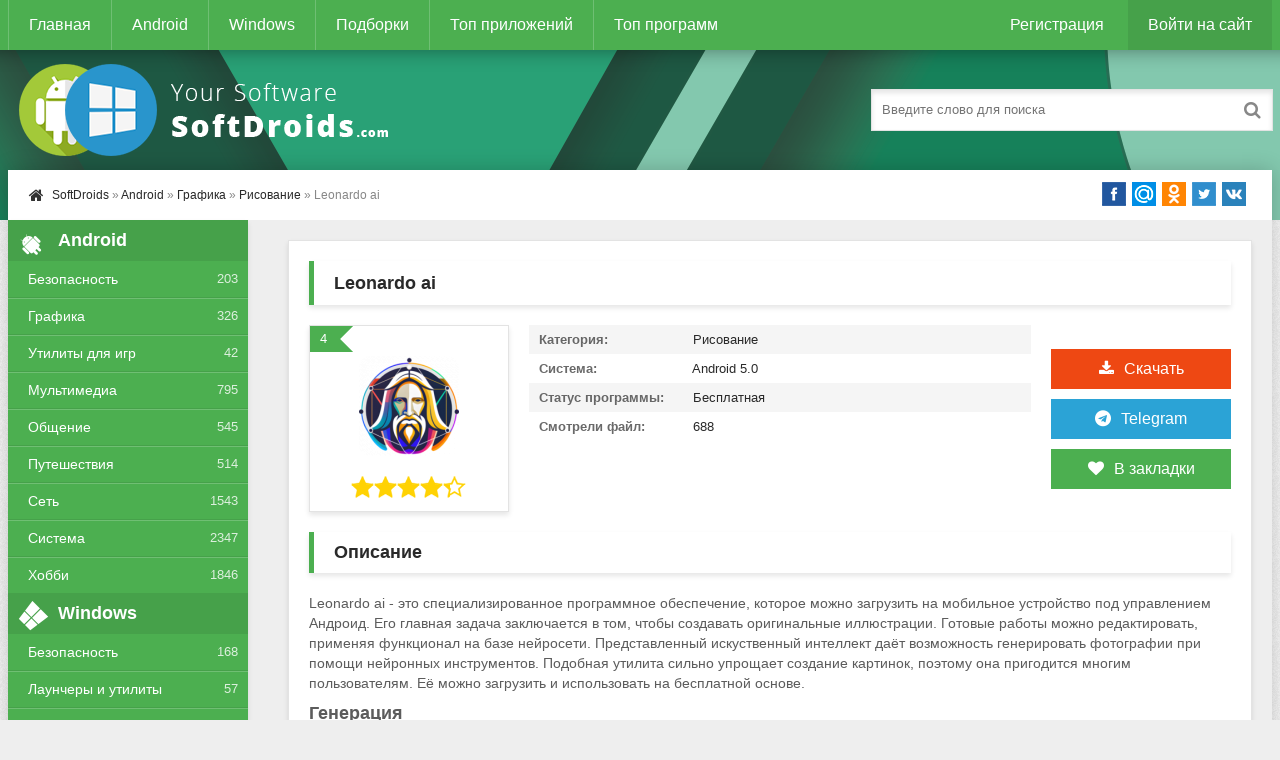

--- FILE ---
content_type: text/html; charset=utf-8
request_url: https://softdroids.com/11310-leonardo-ai.html
body_size: 10414
content:
<!DOCTYPE html>
<html lang="ru">
<head>
<title>Leonardo ai v1.0.0 - скачать Leonardo ai на Андроид</title>
<meta charset="utf-8">
<meta name="title" content="Leonardo ai v1.0.0 - скачать Leonardo ai на Андроид">
<meta name="description" content="Leonardo ai - это специализированное программное обеспечение, которое можно загрузить на мобильное устройство под управлением Андроид. Его главная задача заключается в том, чтобы создавать оригинальные иллюстрации. Готовые работы можно редактировать, применяя функционал на базе нейросети.">
<meta name="keywords" content="можно, может, генерировать, основе, иллюстрации, фотографии, интеллект, моделей, картинок, снимков, помощи, возможность, которые, применяя, работы, многим, только, создавать, оригинальных, Кроме">
<meta name="generator" content="DataLife Engine (https://dle-news.ru)">
<link rel="canonical" href="https://softdroids.com/11310-leonardo-ai.html">
<link rel="alternate" type="application/rss+xml" title="SoftDroids.com - каталог условно-бесплатных и бесплатных программ для Android и Windows RSS Turbo" href="https://softdroids.com/rssturbo.xml">
<link rel="alternate" type="application/rss+xml" title="SoftDroids.com - каталог условно-бесплатных и бесплатных программ для Android и Windows RSS Dzen" href="https://softdroids.com/rssdzen.xml">
<link rel="search" type="application/opensearchdescription+xml" title="SoftDroids.com - каталог условно-бесплатных и бесплатных программ для Android и Windows" href="https://softdroids.com/index.php?do=opensearch">
<link rel="preconnect" href="https://softdroids.com/" fetchpriority="high">
<meta property="twitter:title" content="Leonardo ai v1.0.0 - скачать Leonardo ai на Андроид">
<meta property="twitter:url" content="https://softdroids.com/11310-leonardo-ai.html">
<meta property="twitter:card" content="summary_large_image">
<meta property="twitter:image" content="https://softdroids.com/uploads/posts/2024-03/1709800303_leonardo-ai-1.png">
<meta property="twitter:description" content="Leonardo ai - это специализированное программное обеспечение, которое можно загрузить на мобильное устройство под управлением Андроид. Его главная задача заключается в том, чтобы создавать оригинальные иллюстрации. Готовые работы можно редактировать, применяя функционал на базе нейросети.">
<meta property="og:type" content="article">
<meta property="og:site_name" content="SoftDroids.com - каталог условно-бесплатных и бесплатных программ для Android и Windows">
<meta property="og:title" content="Leonardo ai v1.0.0 - скачать Leonardo ai на Андроид">
<meta property="og:url" content="https://softdroids.com/11310-leonardo-ai.html">
<meta property="og:image" content="https://softdroids.com/uploads/posts/2024-03/1709800303_leonardo-ai-1.png">
<meta property="og:description" content="Leonardo ai - это специализированное программное обеспечение, которое можно загрузить на мобильное устройство под управлением Андроид. Его главная задача заключается в том, чтобы создавать оригинальные иллюстрации. Готовые работы можно редактировать, применяя функционал на базе нейросети.">

<meta name="viewport" content="width=device-width, initial-scale=1.0" />
<link rel="shortcut icon" href="/templates/Default/images/favicon.png" />
<link async href="/engine/classes/min/index.php?f=/templates/Default/style/styles.css,/templates/Default/style/engine.css" rel="stylesheet" type="text/css" />
<script async src="https://pagead2.googlesyndication.com/pagead/js/adsbygoogle.js?client=ca-pub-2062728876906955" crossorigin="anonymous"></script>
</head>
<body>
<div class="wrap">
	<div class="block center">
		<header class="header">
			<div class="h-one clearfix">
				<div class="btn-menu"><span class="fa fa-bars"></span></div>
				<ul class="h-menu clearfix">
					<li><a href="/">Главная</a></li>
					<li><a href="/android/">Android</a></li>
					<li><a href="/windows/">Windows</a></li>
					<li><a href="/tags/">Подборки</a></li>
					<li><a href="/top100-android.html">Топ приложений</a></li>
					<li><a href="/top100-windows.html">Топ программ</a></li>
				</ul>
				<div class="btns-log">
				
					<a href="/index.php?do=register">Регистрация</a>
					<div class="show-login">Войти на сайт</div>
				
				
				</div>
			</div>
			<div class="h-two clearfix">
				<a href="/" class="logo" title="На главную"><img width="400" height="100" class="lazy-loaded" data-src="/templates/Default/images/logo.png" alt="Softdroids" /></a>
				<div class="search-box">
					<form id="quicksearch" method="post">
						<input type="hidden" name="do" value="search" />
						<input type="hidden" name="subaction" value="search" />
						<div class="search-field">
							<input id="story" name="story" placeholder="Введите слово для поиска" type="text" />
							<button type="submit"><span class="fa fa-search"></span></button>
						</div>
					</form>
				</div>
			</div>
		</header>
		<!-- END HEADER -->
		<div class="cont">
			<div class="line fx-row fx-middle">
				<div class="spedbar-l-menu">
					<div class="speedbar nowrap"><span class="fa fa-home fa-lg"></span>	<a href="https://softdroids.com/">SoftDroids</a> » <a href="https://softdroids.com/android/">Android</a> » <a href="https://softdroids.com/android/grafika/">Графика</a> » <a href="https://softdroids.com/android/grafika/risovanie/">Рисование</a> » Leonardo ai</div>
				</div>
				<div class="share-box">
					<div class="share42init"></div> 
				</div>
			</div>
			<div class="cols fx-row">
				<aside class="side">
					<div class="side-box side-nav">
						<div class="side-bt"><span class="fa fa-android"></span>Android</div>
						<ul class="side-bc">
							<li><a href="/android/bezopasnost/">Безопасность</a><span>203</span></li>
							<li><a href="/android/grafika/">Графика</a><span>326</span></li>
							<li><a href="/android/utility-dlya-igr/">Утилиты для игр</a><span>42</span></li>
							<li><a href="/android/multimedia/">Мультимедиа</a><span>795</span></li>
							<li><a href="/android/obshchenie/">Общение</a><span>545</span></li>
							<li><a href="/android/puteshestviya/">Путешествия</a><span>514</span></li>
							<li><a href="/android/network/">Сеть</a><span>1543</span></li>
							<li><a href="/android/system/">Система</a><span>2347</span></li>
							<li><a href="/android/hobbi/">Хобби</a><span>1846</span></li>
						</ul>
					</div>
					<div class="side-box side-nav">
						<div class="side-bt"><span class="fa fa-windows"></span>Windows</div>
						<ul class="side-bc">
							<li><a href="/windows/bezopasnost-windows/">Безопасность</a><span>168</span></li>
							<li><a href="/windows/launchery-i-utility-windows/">Лаунчеры и утилиты</a><span>57</span></li>
							<li><a href="/windows/multimedia-windows/">Мультимедиа</a><span>695</span></li>
							<li><a href="/windows/obrazovanie-i-nauka-windows/">Образование и Наука</a><span>124</span></li>
							<li><a href="/windows/ofisnoe-po-windows/">Офисное ПО</a><span>196</span></li>
							<li><a href="/windows/portativnye-ustroystva-windows/">Портативные приборы</a><span>129</span></li>
							<li><a href="/windows/razrabotka-windows/">Разработка</a><span>339</span></li>
							<li><a href="/windows/network-windows/">Сеть</a><span>347</span></li>
							<li><a href="/windows/system-windows/">Система</a><span>1772</span></li>
						</ul>
					</div>
					<div class="side-box">
						<div class="side-bt"><span class="fa fa-star"></span>Топ Андроид</div>
						<div class="side-bc">
							<a class="side-item" href="https://softdroids.com/3629-slovari-abbyy-lingvo.html">
	<div class="side-title">Словари ABBYY Lingvo</div> 
	<div class="side-date nowrap">Образование и электронные книги</div>
	<div class="side-img img-box">
		<img width="50" height="50" class="lazy-loaded" data-src="/uploads/posts/2020-02/1580655059_abbyy-lingvo-dictionaries-logo.png" alt="Словари ABBYY Lingvo">
	</div>
</a><a class="side-item" href="https://softdroids.com/556-kamera-perevodchik.html">
	<div class="side-title">Камера Переводчик</div> 
	<div class="side-date nowrap">Фотография</div>
	<div class="side-img img-box">
		<img width="50" height="50" class="lazy-loaded" data-src="/uploads/posts/2018-09/1536301841_kamera-perevodchik.png" alt="Камера Переводчик">
	</div>
</a><a class="side-item" href="https://softdroids.com/1164-moy-mts.html">
	<div class="side-title">Мой МТС</div> 
	<div class="side-date nowrap">Финансы</div>
	<div class="side-img img-box">
		<img width="50" height="50" class="lazy-loaded" data-src="/uploads/posts/2018-11/1543336192_moi-mts.png" alt="Мой МТС">
	</div>
</a><a class="side-item" href="https://softdroids.com/3377-fry-tv.html">
	<div class="side-title">FRY TV</div> 
	<div class="side-date nowrap">ТВ и Радио</div>
	<div class="side-img img-box">
		<img width="50" height="50" class="lazy-loaded" data-src="/uploads/posts/2019-12/1577740606_fry-tv-logo.png" alt="FRY TV">
	</div>
</a><a class="side-item" href="https://softdroids.com/269-gb-whatsapp.html">
	<div class="side-title">GB WhatsApp</div> 
	<div class="side-date nowrap">Мессенджеры и клиенты голосового общения</div>
	<div class="side-img img-box">
		<img width="50" height="50" class="lazy-loaded" data-src="/uploads/posts/2018-06/1528234733_gb-whatsapp.png" alt="GB WhatsApp">
	</div>
</a><a class="side-item" href="https://softdroids.com/2561-karta-rossii.html">
	<div class="side-title">Карта России</div> 
	<div class="side-date nowrap">Карты</div>
	<div class="side-img img-box">
		<img width="50" height="50" class="lazy-loaded" data-src="/uploads/posts/2019-03/1553704369_karta-rossii-logo.png" alt="Карта России">
	</div>
</a>
						</div>
					</div>
					<div class="side-box">
						<div class="side-bt"><span class="fa fa-star"></span>Топ Windows</div>
						<div class="side-bc">
							<a class="side-item" href="https://softdroids.com/2305-hirens-bootcd.html">
	<div class="side-title">Hirens BootCD</div> 
	<div class="side-date nowrap">Загрузочные носители</div>
	<div class="side-img img-box">
		<img width="50" height="50" class="lazy-loaded" data-src="/uploads/posts/2019-03/1552317072_hirens-bootcd-logo.jpg" alt="Hirens BootCD">
	</div>
</a><a class="side-item" href="https://softdroids.com/455-viewplaycap.html">
	<div class="side-title">ViewPlayCap</div> 
	<div class="side-date nowrap">Веб-камеры</div>
	<div class="side-img img-box">
		<img width="50" height="50" class="lazy-loaded" data-src="/uploads/posts/2018-07/1531580080_viewplaycap.png" alt="ViewPlayCap">
	</div>
</a><a class="side-item" href="https://softdroids.com/1117-slava-petuhu.html">
	<div class="side-title">Слава Петуху</div> 
	<div class="side-date nowrap">Лаунчеры и утилиты</div>
	<div class="side-img img-box">
		<img width="50" height="50" class="lazy-loaded" data-src="/uploads/posts/2018-11/1543150107_slava-petuhu.png" alt="Слава Петуху">
	</div>
</a><a class="side-item" href="https://softdroids.com/561-antichit-faceit.html">
	<div class="side-title">Античит FACEIT</div> 
	<div class="side-date nowrap">Лаунчеры и утилиты</div>
	<div class="side-img img-box">
		<img width="50" height="50" class="lazy-loaded" data-src="/uploads/posts/2018-09/1536345370_antichit-faceit.jpg" alt="Античит FACEIT">
	</div>
</a><a class="side-item" href="https://softdroids.com/133-vtope.html">
	<div class="side-title">ВТопе</div> 
	<div class="side-date nowrap">Разное (Сеть)</div>
	<div class="side-img img-box">
		<img width="50" height="50" class="lazy-loaded" data-src="/uploads/posts/2018-04/1524217461_vtope.jpg" alt="ВТопе">
	</div>
</a><a class="side-item" href="https://softdroids.com/175-huawei-unlock-code-calculator.html">
	<div class="side-title">Huawei Unlock Code Calculator</div> 
	<div class="side-date nowrap">Разное (Сеть)</div>
	<div class="side-img img-box">
		<img width="50" height="50" class="lazy-loaded" data-src="/uploads/posts/2018-05/1526753085_huawei-unlock-code-calculator.jpeg" alt="Huawei Unlock Code Calculator">
	</div>
</a>
						</div>
					</div>

				</aside>
				<!-- END SIDE -->
				<main class="main">
					
					


					
					
					
					<div itemscope itemtype="https://schema.org/SoftwareApplication" class="full ignore-select">
	<div class="full-in">
		<div class="ajax" id="site_header"></div>
		<h1 itemprop="name">Leonardo ai</h1>
		<div class="f-cols clearfix">
			<div class="short">
				<div class="s-in">
					<div class="s-rate-app">4</div>
					<div class="s-img"><img width="100" height="100" class="lazy-loaded" data-src="/uploads/posts/2024-03/1709800276_leonardo-ai-logo.png" alt="Leonardo ai"></div>
					<div class="s-rate"><div data-ratig-layer-id='11310'>
	<div class="rating">
		<ul class="unit-rating">
		<li class="current-rating" style="width:80%;">80</li>
		<li><a href="#" title="Плохо" class="r1-unit" onclick="doRate('1', '11310'); return false;">1</a></li>
		<li><a href="#" title="Приемлемо" class="r2-unit" onclick="doRate('2', '11310'); return false;">2</a></li>
		<li><a href="#" title="Средне" class="r3-unit" onclick="doRate('3', '11310'); return false;">3</a></li>
		<li><a href="#" title="Хорошо" class="r4-unit" onclick="doRate('4', '11310'); return false;">4</a></li>
		<li><a href="#" title="Отлично" class="r5-unit" onclick="doRate('5', '11310'); return false;">5</a></li>
		</ul>
	</div>
</div></div>
					
				</div>
			</div>
			<div class="f-dl fx-col fx-center">
				<div class="to-dl icon-l"><span class="fa fa-download"></span>Скачать</div>
				<div class="to-telegram icon-l"><span class="fa fa-telegram"></span><a rel="nofollow" target="_blank" href="/index.php?do=go&url=aHR0cHM6Ly90Lm1lLyt4ZlBSTVc1eW03azVZamd5" title="Подписаться на наш Телеграм">Telegram</a></div>
				<div class="vmeta-fav icon-l">
					<a href="#" class="fav-guest"><span class="fa fa-heart" title="Добавить в закладки"></span>В закладки</a>
					
				</div>
			</div>
			<div class="f-info">
				<div><span>Категория:</span> <span itemprop="applicationCategory">Рисование</span></div>
				<div><span>Система:</span> <span itemprop="operatingSystem">Android 5.0</span></div>
				<div itemprop="offers" itemscope itemtype="http://schema.org/Offer"><span>Статус программы:</span> <meta itemprop="price" content="0"/>Бесплатная<meta itemprop="priceCurrency" content="RUB"></div>
				<div><span>Смотрели файл:</span> 688 </div>
			</div>
		</div>
		<!-- END F-COLS -->
		<div class="sect">
			<div class="sect-t fx-row fx-middle icon-l">
				<h2>Описание</h2>
			</div>
			<div itemprop="description" class="full-text clearfix">
				Leonardo ai - это специализированное программное обеспечение, которое можно загрузить на мобильное устройство под управлением Андроид. Его главная задача заключается в том, чтобы создавать оригинальные иллюстрации. Готовые работы можно редактировать, применяя функционал на базе нейросети. Представленный искуственный интеллект даёт возможность генерировать фотографии при помощи нейронных инструментов. Подобная утилита сильно упрощает создание картинок, поэтому она пригодится многим пользователям. Её можно загрузить и использовать на бесплатной основе.<br><h2>Генерация</h2>Это бесплатная альтернатива многим нейросетям, которая обладает обширным функционалом. Она может выполнять генерацию оригинальных снимков на базе текстового описания. Искусственный интеллект применяют множество моделей, которые обучены для выполнения соответствующих задач. При помощи софта можно генерировать максимально реалистичные фотографии, рисунки, 3D объекты и многие другие изображения.<br><br>Большинство моделей загружают не только разработчики, но и сами юзеры. За счёт такого подхода нейронная сеть обучается на регулярной основе. Можно не только создавать свои работы, но и смотреть контент, созданный другими пользователями. Программное обеспечение может генерировать иллюстрации на базе 3D моделей. Кроме того, можно сделать личный промпт, а ИИ наложит на него созданную текстуру.<h2>Редактирование</h2>Представленный сервис может выполнять редактирование снимков, при этом применяя инструментарий, который был создан на базе нейронной сети. При желании можно отдалить картинку, а искусственный интеллект дорисует края в самостоятельном порядке. Кроме этого, можно избавиться от фона за объектом на фотографии или заменить его на что-то другое.<br><br>Приложение может увеличить качество фото и выполнить их детализацию. Оно способно объединять несколько картинок в одну, обрезать их, а также добавлять отдельные зоны. Мобильный клиент предлагает токены на ежедневной основе, и за них можно генерировать иллюстрации совершенно бесплатно. Чтобы избавиться от ограничений и стать обладателем расширенного функционала, можно приобрести лицензию.<h2>Особенности</h2><ul><li>инструмент для генерации оригинальных картинок;</li><li>наличие функций, которые сделаны на основе искусственного интеллекта;</li><li>возможность улучшить качество снимков.</li></ul>
			</div>
		</div>
		<div class="tabs-box">
			<div class="tabs-sel">
   	       <span class="current">Скриншоты</span>
			</div>
       <div class="tabs-b scr-box visible">
				<!--MBegin:https://softdroids.com/uploads/posts/2024-03/1709800303_leonardo-ai-1.png|--><a href="https://softdroids.com/uploads/posts/2024-03/1709800303_leonardo-ai-1.png" class="highslide"><img width="91" height="200" data-src="/uploads/posts/2024-03/medium/1709800303_leonardo-ai-1.png" style="max-width:100%;" alt=""></a><!--MEnd--> <!--MBegin:https://softdroids.com/uploads/posts/2024-03/1709800337_leonardo-ai-2.png|--><a href="https://softdroids.com/uploads/posts/2024-03/1709800337_leonardo-ai-2.png" class="highslide"><img width="91" height="200" data-src="/uploads/posts/2024-03/medium/1709800337_leonardo-ai-2.png" style="max-width:100%;" alt=""></a><!--MEnd--> <!--MBegin:https://softdroids.com/uploads/posts/2024-03/1709800357_leonardo-ai-3.png|--><a href="https://softdroids.com/uploads/posts/2024-03/1709800357_leonardo-ai-3.png" class="highslide"><img width="91" height="200" data-src="/uploads/posts/2024-03/medium/1709800357_leonardo-ai-3.png" style="max-width:100%;" alt=""></a><!--MEnd-->
			</div>
		</div>
		<!-- END TABS-BOX -->
		
		    <div class="ajax" id="site_footer"></div>  
<div class="f-dl-btm" id="f-dl-btm">
			<div class="dl-capt icon-l"><span class="fa fa-download"></span>Скачать Leonardo ai</div>
			<div class="f-dl-in">
				<!--dle_leech_begin--><a href="https://softdroids.com/index.php?do=go&amp;url=aHR0cHM6Ly9sZW9uYXJkby5haS8%3D" target="_blank"><span style="font-size:18px;">С офф. сайта</span></a><!--dle_leech_end-->
			</div>
    
		</div>
	</div>
	<!-- END F-DL-BTM -->
	<div class="sect">
		<div class="sect-t fx-row fx-middle icon-l">
			<h2>Смотрите также:</h2>
		</div>
		<div class="sect-c floats clearfix">
			<div class="short">
	<div class="s-in hover">
		<img width="100" height="100" class="lazy-loaded s-img" data-src="/uploads/posts/2024-02/1709196344_shedevrum-logo.png" alt="Шедеврум">
		<a class="s-title" href="https://softdroids.com/11179-shedevrum.html">Шедеврум</a>
	</div>
</div><div class="short">
	<div class="s-in hover">
		<img width="100" height="100" class="lazy-loaded s-img" data-src="/uploads/posts/2024-02/1709196522_dreamlike-logo.png" alt="Dreamlike">
		<a class="s-title" href="https://softdroids.com/11181-dreamlike.html">Dreamlike</a>
	</div>
</div><div class="short">
	<div class="s-in hover">
		<img width="100" height="100" class="lazy-loaded s-img" data-src="/uploads/posts/2024-02/1709195990_dall-e-2-logo.png" alt="DALL E 2">
		<a class="s-title" href="https://softdroids.com/11174-dall-e-2.html">DALL E 2</a>
	</div>
</div><div class="short">
	<div class="s-in hover">
		<img width="100" height="100" class="lazy-loaded s-img" data-src="/uploads/posts/2024-02/1709196393_starryai-logo.png" alt="starryai">
		<a class="s-title" href="https://softdroids.com/11180-starryai.html">starryai</a>
	</div>
</div><div class="short">
	<div class="s-in hover">
		<img width="100" height="100" class="lazy-loaded s-img" data-src="/uploads/posts/2023-09/1696062906_ebsynth-logo.png" alt="EbSynth">
		<a class="s-title" href="https://softdroids.com/6644-ebsynth.html">EbSynth</a>
	</div>
</div><div class="short">
	<div class="s-in hover">
		<img width="100" height="100" class="lazy-loaded s-img" data-src="/uploads/posts/2024-01/1704789048_hama-logo.png" alt="Hama">
		<a class="s-title" href="https://softdroids.com/9649-hama.html">Hama</a>
	</div>
</div><div class="short">
	<div class="s-in hover">
		<img width="100" height="100" class="lazy-loaded s-img" data-src="/uploads/posts/2024-02/1707811899_aiseesoft-logo.png" alt="Aiseesoft">
		<a class="s-title" href="https://softdroids.com/10687-aiseesoft.html">Aiseesoft</a>
	</div>
</div><div class="short">
	<div class="s-in hover">
		<img width="100" height="100" class="lazy-loaded s-img" data-src="/uploads/posts/2024-02/1707637845_adobe-firefly-logo.png" alt="Adobe Firefly">
		<a class="s-title" href="https://softdroids.com/10618-adobe-firefly.html">Adobe Firefly</a>
	</div>
</div>
		</div>
	</div>
	<div class="full-comms ignore-select" id="full-comms">
		<div class="comms-title icon-l fx-row">
			<span>Комментарии (0)</span>
			<div class="add-comm-btn button"><span class="fa fa-comments"></span>Комментируем</div>
		</div>
		<form  method="post" name="dle-comments-form" id="dle-comments-form" ><!--noindex-->
<div class="add-comm-form clearfix" id="add-comm-form">
	<div class="ac-title">Прокомментировать <span class="fa fa-chevron-down"></span></div>
		
		
			
			
			
			
			
			
		
		<div class="ac-inputs fx-row">
			<input type="text" maxlength="35" name="name" id="name" placeholder="Ваше имя" />
			<input type="text" maxlength="35" name="mail" id="mail" placeholder="Ваш e-mail (необязательно)" />
		</div>
		
		<div class="ac-textarea"><script>
	var text_upload = "Загрузка файлов и изображений на сервер";
	var dle_quote_title  = "Цитата:";
</script>
<div class="wseditor dlecomments-editor"><textarea id="comments" name="comments" style="width:100%;height:260px;"></textarea></div></div>

			<div class="ac-protect">
				
				
				
				<div class="form-item clearfix imp">
					<div class="form-secur">
						<div class="g-recaptcha" data-sitekey="6Lex-MEUAAAAALmb9goqhrGlgzVzVaUoXqELm9LO" data-theme="light" data-language="ru"></div><script src="https://www.google.com/recaptcha/api.js?hl=ru" async defer></script>
					</div>
				</div>
				
			</div>


	<div class="ac-submit clearfix">
		<div class="ac-av img-box" id="ac-av"></div>
		<button name="submit" type="submit">Отправить</button>
	</div>
	
</div>
<!--/noindex-->
		<input type="hidden" name="subaction" value="addcomment">
		<input type="hidden" name="post_id" id="post_id" value="11310"><input type="hidden" name="user_hash" value="8dd5980ff2d7bb74683514059b3e3aaadc8602b6"></form>
		
<div id="dle-ajax-comments"></div>

		<!--dlenavigationcomments-->
	</div>
</div>
					
					
				</main>
				<!-- END MAIN -->
			</div>
			<!-- END COLS -->
		</div>
		<!-- END CONT -->
		<footer class="footer fx-row">
			<div class="ft-left">
				<div>Копирование любых наших материалов - ЗАПРЕЩЕНО!</div>
				<a href="/index.php?do=feedback">Обратная связь</a>
				<a rel="nofollow" target="_blank" href="/index.php?do=go&amp;url=aHR0cHM6Ly90Lm1lLyt4ZlBSTVc1eW03azVZamd5">Telegram</a>
				<a rel="nofollow" target="_blank" href="/index.php?do=go&amp;url=aHR0cHM6Ly92ay5jb20vc29mdGRyb2lkcw==">Вконтакте</a>
			</div>
			<div class="ft-right">
				Copyright 2018-2026, SoftDroids.com
				<div class="clearfix">
				      <ul class="banners">
                                        <li><!--LiveInternet counter--><img id="licntB692" width="88" height="31" style="border:0" title="LiveInternet" src="[data-uri]" alt=""/><script>(function(d,s){d.getElementById("licntB692").src="https://counter.yadro.ru/hit?t58.1;r"+escape(d.referrer)+((typeof(s)=="undefined")?"":";s"+s.width+"*"+s.height+"*"+(s.colorDepth?s.colorDepth:s.pixelDepth))+";u"+escape(d.URL)+";h"+escape(d.title.substring(0,150))+";"+Math.random()})(document,screen)</script><!--/LiveInternet--></li>
				      </ul>
				</div>
			</div>
		</footer>
		<!-- END FOOTER -->
	</div>
	<!-- END BLOCK -->
</div>
<!-- END WRAP -->
<!--noindex-->


	<div class="login-box" id="login-box" title="Авторизация">
		<form method="post">
			<input type="text" name="login_name" id="login_name" placeholder="Ваш логин"/>
			<input type="password" name="login_password" id="login_password" placeholder="Ваш пароль" />
			<button onclick="submit();" type="submit" title="Вход">Войти на сайт</button>
			<input name="login" type="hidden" id="login" value="submit" />
			<div class="lb-check">
				<input type="checkbox" name="login_not_save" id="login_not_save" value="1"/>
				<label for="login_not_save">Не запоминать меня</label> 
			</div>
			<div class="lb-lnk fx-row">
				<a href="https://softdroids.com/index.php?do=lostpassword">Забыли пароль?</a>
				<a href="/index.php?do=register" class="log-register">Регистрация</a>
			</div>
		</form>
	
		
		
		
		
		
		
	
	</div>

<!--/noindex-->  
<link href="/engine/classes/min/index.php?f=engine/editor/jscripts/froala/fonts/font-awesome.css,engine/editor/jscripts/froala/css/editor.css,engine/editor/css/default.css&amp;v=sj85c" rel="stylesheet" type="text/css">
<script src="/engine/classes/min/index.php?g=general&amp;v=sj85c"></script>
<script src="/engine/classes/min/index.php?f=engine/classes/js/jqueryui.js,engine/classes/js/dle_js.js,engine/classes/fancybox/fancybox.js,engine/classes/js/lazyload.js,engine/editor/jscripts/tiny_mce/tinymce.min.js,engine/skins/codemirror/js/code.js,engine/editor/jscripts/froala/editor.js,engine/editor/jscripts/froala/languages/ru.js&amp;v=sj85c" defer></script>
<script type="application/ld+json">{"@context":"https://schema.org","@graph":[{"@type":"BreadcrumbList","@context":"https://schema.org/","itemListElement":[{"@type":"ListItem","position":1,"item":{"@id":"https://softdroids.com/","name":"SoftDroids"}},{"@type":"ListItem","position":2,"item":{"@id":"https://softdroids.com/android/","name":"Android"}},{"@type":"ListItem","position":3,"item":{"@id":"https://softdroids.com/android/grafika/","name":"Графика"}},{"@type":"ListItem","position":4,"item":{"@id":"https://softdroids.com/android/grafika/risovanie/","name":"Рисование"}},{"@type":"ListItem","position":5,"item":{"@id":"https://softdroids.com/11310-leonardo-ai.html","name":"Leonardo ai"}}]}]}</script>
<script async type="text/javascript" src="/engine/classes/min/index.php?f=/templates/Default/js/ajax.js,/templates/Default/js/libs.js,/templates/Default/js/share42.js,/templates/Default/js/push.js"></script>
<script>
<!--
var dle_root       = '/';
var dle_admin      = '';
var dle_login_hash = '8dd5980ff2d7bb74683514059b3e3aaadc8602b6';
var dle_group      = 5;
var dle_link_type  = 1;
var dle_skin       = 'Default';
var dle_wysiwyg    = '1';
var quick_wysiwyg  = '1';
var dle_min_search = '4';
var dle_act_lang   = ["Да", "Нет", "Ввод", "Отмена", "Сохранить", "Удалить", "Загрузка. Пожалуйста, подождите..."];
var menu_short     = 'Быстрое редактирование';
var menu_full      = 'Полное редактирование';
var menu_profile   = 'Просмотр профиля';
var menu_send      = 'Отправить сообщение';
var menu_uedit     = 'Админцентр';
var dle_info       = 'Информация';
var dle_confirm    = 'Подтверждение';
var dle_prompt     = 'Ввод информации';
var dle_req_field  = ["Заполните поле с именем", "Заполните поле с сообщением", "Заполните поле с темой сообщения"];
var dle_del_agree  = 'Вы действительно хотите удалить? Данное действие невозможно будет отменить';
var dle_spam_agree = 'Вы действительно хотите отметить пользователя как спамера? Это приведёт к удалению всех его комментариев';
var dle_c_title    = 'Отправка жалобы';
var dle_complaint  = 'Укажите текст Вашей жалобы для администрации:';
var dle_mail       = 'Ваш e-mail:';
var dle_big_text   = 'Выделен слишком большой участок текста.';
var dle_orfo_title = 'Укажите комментарий для администрации к найденной ошибке на странице:';
var dle_p_send     = 'Отправить';
var dle_p_send_ok  = 'Уведомление успешно отправлено';
var dle_save_ok    = 'Изменения успешно сохранены. Обновить страницу?';
var dle_reply_title= 'Ответ на комментарий';
var dle_tree_comm  = '0';
var dle_del_news   = 'Удалить статью';
var dle_sub_agree  = 'Вы действительно хотите подписаться на комментарии к данной публикации?';
var dle_unsub_agree  = 'Вы действительно хотите отписаться от комментариев к данной публикации?';
var dle_captcha_type  = '1';
var dle_share_interesting  = ["Поделиться ссылкой на выделенный текст", "Twitter", "Facebook", "Вконтакте", "Прямая ссылка:", "Нажмите правой клавишей мыши и выберите «Копировать ссылку»"];
var DLEPlayerLang     = {prev: 'Предыдущий',next: 'Следующий',play: 'Воспроизвести',pause: 'Пауза',mute: 'Выключить звук', unmute: 'Включить звук', settings: 'Настройки', enterFullscreen: 'На полный экран', exitFullscreen: 'Выключить полноэкранный режим', speed: 'Скорость', normal: 'Обычная', quality: 'Качество', pip: 'Режим PiP'};
var DLEGalleryLang    = {CLOSE: 'Закрыть (Esc)', NEXT: 'Следующее изображение', PREV: 'Предыдущее изображение', ERROR: 'Внимание! Обнаружена ошибка', IMAGE_ERROR: 'Не удалось загрузить изображение', TOGGLE_SLIDESHOW: 'Просмотр слайдшоу',TOGGLE_FULLSCREEN: 'Полноэкранный режим', TOGGLE_THUMBS: 'Включить / Выключить уменьшенные копии', ITERATEZOOM: 'Увеличить / Уменьшить', DOWNLOAD: 'Скачать изображение' };
var DLEGalleryMode    = 1;
var DLELazyMode       = 1;
var allow_dle_delete_news   = false;

jQuery(function($){
					setTimeout(function() {
						$.get(dle_root + "engine/ajax/controller.php?mod=adminfunction", { 'id': '11310', action: 'newsread', user_hash: dle_login_hash });
					}, 5000);

      $('#comments').froalaEditor({
        dle_root: dle_root,
        dle_upload_area : "comments",
        dle_upload_user : "",
        dle_upload_news : "0",
        width: '100%',
        height: '220',
        language: 'ru',
		direction: 'ltr',

		htmlAllowedTags: ['div', 'span', 'p', 'br', 'strong', 'em', 'ul', 'li', 'ol', 'b', 'u', 'i', 's', 'a', 'img', 'hr'],
		htmlAllowedAttrs: ['class', 'href', 'alt', 'src', 'style', 'target', 'data-username', 'data-userurl', 'data-commenttime', 'data-commentuser', 'contenteditable'],
		pastePlain: true,
        imagePaste: false,
        listAdvancedTypes: false,
        imageUpload: false,
				videoInsertButtons: ['videoBack', '|', 'videoByURL'],
				quickInsertEnabled: false,

        toolbarButtonsXS: ['bold', 'italic', 'underline', 'strikeThrough', '|', 'align', 'formatOL', 'formatUL', '|',  'emoticons', '|', 'dlehide', 'dlequote', 'dlespoiler'],

        toolbarButtonsSM: ['bold', 'italic', 'underline', 'strikeThrough', '|', 'align', 'formatOL', 'formatUL', '|',  'emoticons', '|', 'dlehide', 'dlequote', 'dlespoiler'],

        toolbarButtonsMD: ['bold', 'italic', 'underline', 'strikeThrough', '|', 'align', 'formatOL', 'formatUL', '|',  'emoticons', '|', 'dlehide', 'dlequote', 'dlespoiler'],

        toolbarButtons: ['bold', 'italic', 'underline', 'strikeThrough', '|', 'align', 'formatOL', 'formatUL', '|',  'emoticons', '|', 'dlehide', 'dlequote', 'dlespoiler']

      }).on('froalaEditor.image.inserted froalaEditor.image.replaced', function (e, editor, $img, response) {

			if( response ) {

			    response = JSON.parse(response);

			    $img.removeAttr("data-returnbox").removeAttr("data-success").removeAttr("data-xfvalue").removeAttr("data-flink");

				if(response.flink) {
				  if($img.parent().hasClass("highslide")) {

					$img.parent().attr('href', response.flink);

				  } else {

					$img.wrap( '<a href="'+response.flink+'" class="highslide"></a>' );

				  }
				}

			}

		});

				$('#dle-comments-form').submit(function() {
					if( $('#comments-image-uploader').data('files') == 'selected' ) {
						$('#comments-image-uploader').plupload('start');
					} else {
						doAddComments();
					}
					return false;
				});
});
//-->
</script>

<!-- Yandex.Metrika counter --><script async type="text/javascript">(function(m,e,t,r,i,k,a){m[i]=m[i]||function(){(m[i].a=m[i].a||[]).push(arguments)}; m[i].l=1*new Date();k=e.createElement(t),a=e.getElementsByTagName(t)[0],k.async=1,k.src=r,a.parentNode.insertBefore(k,a)}) (window, document, "script", "https://cdn.jsdelivr.net/npm/yandex-metrica-watch/tag.js", "ym"); ym(44720881, "init", { clickmap:true, trackLinks:true, accurateTrackBounce:true }); </script> <noscript><div><img src="https://mc.yandex.ru/watch/44720881" style="position:absolute; left:-9999px;" alt="" /></div></noscript> <!-- /Yandex.Metrika counter -->
</body>
</html>
<!-- DataLife Engine Copyright SoftNews Media Group (https://dle-news.ru) -->


--- FILE ---
content_type: text/html; charset=utf-8
request_url: https://www.google.com/recaptcha/api2/anchor?ar=1&k=6Lex-MEUAAAAALmb9goqhrGlgzVzVaUoXqELm9LO&co=aHR0cHM6Ly9zb2Z0ZHJvaWRzLmNvbTo0NDM.&hl=ru&v=PoyoqOPhxBO7pBk68S4YbpHZ&theme=light&size=normal&anchor-ms=20000&execute-ms=30000&cb=djhnp773w3kh
body_size: 49420
content:
<!DOCTYPE HTML><html dir="ltr" lang="ru"><head><meta http-equiv="Content-Type" content="text/html; charset=UTF-8">
<meta http-equiv="X-UA-Compatible" content="IE=edge">
<title>reCAPTCHA</title>
<style type="text/css">
/* cyrillic-ext */
@font-face {
  font-family: 'Roboto';
  font-style: normal;
  font-weight: 400;
  font-stretch: 100%;
  src: url(//fonts.gstatic.com/s/roboto/v48/KFO7CnqEu92Fr1ME7kSn66aGLdTylUAMa3GUBHMdazTgWw.woff2) format('woff2');
  unicode-range: U+0460-052F, U+1C80-1C8A, U+20B4, U+2DE0-2DFF, U+A640-A69F, U+FE2E-FE2F;
}
/* cyrillic */
@font-face {
  font-family: 'Roboto';
  font-style: normal;
  font-weight: 400;
  font-stretch: 100%;
  src: url(//fonts.gstatic.com/s/roboto/v48/KFO7CnqEu92Fr1ME7kSn66aGLdTylUAMa3iUBHMdazTgWw.woff2) format('woff2');
  unicode-range: U+0301, U+0400-045F, U+0490-0491, U+04B0-04B1, U+2116;
}
/* greek-ext */
@font-face {
  font-family: 'Roboto';
  font-style: normal;
  font-weight: 400;
  font-stretch: 100%;
  src: url(//fonts.gstatic.com/s/roboto/v48/KFO7CnqEu92Fr1ME7kSn66aGLdTylUAMa3CUBHMdazTgWw.woff2) format('woff2');
  unicode-range: U+1F00-1FFF;
}
/* greek */
@font-face {
  font-family: 'Roboto';
  font-style: normal;
  font-weight: 400;
  font-stretch: 100%;
  src: url(//fonts.gstatic.com/s/roboto/v48/KFO7CnqEu92Fr1ME7kSn66aGLdTylUAMa3-UBHMdazTgWw.woff2) format('woff2');
  unicode-range: U+0370-0377, U+037A-037F, U+0384-038A, U+038C, U+038E-03A1, U+03A3-03FF;
}
/* math */
@font-face {
  font-family: 'Roboto';
  font-style: normal;
  font-weight: 400;
  font-stretch: 100%;
  src: url(//fonts.gstatic.com/s/roboto/v48/KFO7CnqEu92Fr1ME7kSn66aGLdTylUAMawCUBHMdazTgWw.woff2) format('woff2');
  unicode-range: U+0302-0303, U+0305, U+0307-0308, U+0310, U+0312, U+0315, U+031A, U+0326-0327, U+032C, U+032F-0330, U+0332-0333, U+0338, U+033A, U+0346, U+034D, U+0391-03A1, U+03A3-03A9, U+03B1-03C9, U+03D1, U+03D5-03D6, U+03F0-03F1, U+03F4-03F5, U+2016-2017, U+2034-2038, U+203C, U+2040, U+2043, U+2047, U+2050, U+2057, U+205F, U+2070-2071, U+2074-208E, U+2090-209C, U+20D0-20DC, U+20E1, U+20E5-20EF, U+2100-2112, U+2114-2115, U+2117-2121, U+2123-214F, U+2190, U+2192, U+2194-21AE, U+21B0-21E5, U+21F1-21F2, U+21F4-2211, U+2213-2214, U+2216-22FF, U+2308-230B, U+2310, U+2319, U+231C-2321, U+2336-237A, U+237C, U+2395, U+239B-23B7, U+23D0, U+23DC-23E1, U+2474-2475, U+25AF, U+25B3, U+25B7, U+25BD, U+25C1, U+25CA, U+25CC, U+25FB, U+266D-266F, U+27C0-27FF, U+2900-2AFF, U+2B0E-2B11, U+2B30-2B4C, U+2BFE, U+3030, U+FF5B, U+FF5D, U+1D400-1D7FF, U+1EE00-1EEFF;
}
/* symbols */
@font-face {
  font-family: 'Roboto';
  font-style: normal;
  font-weight: 400;
  font-stretch: 100%;
  src: url(//fonts.gstatic.com/s/roboto/v48/KFO7CnqEu92Fr1ME7kSn66aGLdTylUAMaxKUBHMdazTgWw.woff2) format('woff2');
  unicode-range: U+0001-000C, U+000E-001F, U+007F-009F, U+20DD-20E0, U+20E2-20E4, U+2150-218F, U+2190, U+2192, U+2194-2199, U+21AF, U+21E6-21F0, U+21F3, U+2218-2219, U+2299, U+22C4-22C6, U+2300-243F, U+2440-244A, U+2460-24FF, U+25A0-27BF, U+2800-28FF, U+2921-2922, U+2981, U+29BF, U+29EB, U+2B00-2BFF, U+4DC0-4DFF, U+FFF9-FFFB, U+10140-1018E, U+10190-1019C, U+101A0, U+101D0-101FD, U+102E0-102FB, U+10E60-10E7E, U+1D2C0-1D2D3, U+1D2E0-1D37F, U+1F000-1F0FF, U+1F100-1F1AD, U+1F1E6-1F1FF, U+1F30D-1F30F, U+1F315, U+1F31C, U+1F31E, U+1F320-1F32C, U+1F336, U+1F378, U+1F37D, U+1F382, U+1F393-1F39F, U+1F3A7-1F3A8, U+1F3AC-1F3AF, U+1F3C2, U+1F3C4-1F3C6, U+1F3CA-1F3CE, U+1F3D4-1F3E0, U+1F3ED, U+1F3F1-1F3F3, U+1F3F5-1F3F7, U+1F408, U+1F415, U+1F41F, U+1F426, U+1F43F, U+1F441-1F442, U+1F444, U+1F446-1F449, U+1F44C-1F44E, U+1F453, U+1F46A, U+1F47D, U+1F4A3, U+1F4B0, U+1F4B3, U+1F4B9, U+1F4BB, U+1F4BF, U+1F4C8-1F4CB, U+1F4D6, U+1F4DA, U+1F4DF, U+1F4E3-1F4E6, U+1F4EA-1F4ED, U+1F4F7, U+1F4F9-1F4FB, U+1F4FD-1F4FE, U+1F503, U+1F507-1F50B, U+1F50D, U+1F512-1F513, U+1F53E-1F54A, U+1F54F-1F5FA, U+1F610, U+1F650-1F67F, U+1F687, U+1F68D, U+1F691, U+1F694, U+1F698, U+1F6AD, U+1F6B2, U+1F6B9-1F6BA, U+1F6BC, U+1F6C6-1F6CF, U+1F6D3-1F6D7, U+1F6E0-1F6EA, U+1F6F0-1F6F3, U+1F6F7-1F6FC, U+1F700-1F7FF, U+1F800-1F80B, U+1F810-1F847, U+1F850-1F859, U+1F860-1F887, U+1F890-1F8AD, U+1F8B0-1F8BB, U+1F8C0-1F8C1, U+1F900-1F90B, U+1F93B, U+1F946, U+1F984, U+1F996, U+1F9E9, U+1FA00-1FA6F, U+1FA70-1FA7C, U+1FA80-1FA89, U+1FA8F-1FAC6, U+1FACE-1FADC, U+1FADF-1FAE9, U+1FAF0-1FAF8, U+1FB00-1FBFF;
}
/* vietnamese */
@font-face {
  font-family: 'Roboto';
  font-style: normal;
  font-weight: 400;
  font-stretch: 100%;
  src: url(//fonts.gstatic.com/s/roboto/v48/KFO7CnqEu92Fr1ME7kSn66aGLdTylUAMa3OUBHMdazTgWw.woff2) format('woff2');
  unicode-range: U+0102-0103, U+0110-0111, U+0128-0129, U+0168-0169, U+01A0-01A1, U+01AF-01B0, U+0300-0301, U+0303-0304, U+0308-0309, U+0323, U+0329, U+1EA0-1EF9, U+20AB;
}
/* latin-ext */
@font-face {
  font-family: 'Roboto';
  font-style: normal;
  font-weight: 400;
  font-stretch: 100%;
  src: url(//fonts.gstatic.com/s/roboto/v48/KFO7CnqEu92Fr1ME7kSn66aGLdTylUAMa3KUBHMdazTgWw.woff2) format('woff2');
  unicode-range: U+0100-02BA, U+02BD-02C5, U+02C7-02CC, U+02CE-02D7, U+02DD-02FF, U+0304, U+0308, U+0329, U+1D00-1DBF, U+1E00-1E9F, U+1EF2-1EFF, U+2020, U+20A0-20AB, U+20AD-20C0, U+2113, U+2C60-2C7F, U+A720-A7FF;
}
/* latin */
@font-face {
  font-family: 'Roboto';
  font-style: normal;
  font-weight: 400;
  font-stretch: 100%;
  src: url(//fonts.gstatic.com/s/roboto/v48/KFO7CnqEu92Fr1ME7kSn66aGLdTylUAMa3yUBHMdazQ.woff2) format('woff2');
  unicode-range: U+0000-00FF, U+0131, U+0152-0153, U+02BB-02BC, U+02C6, U+02DA, U+02DC, U+0304, U+0308, U+0329, U+2000-206F, U+20AC, U+2122, U+2191, U+2193, U+2212, U+2215, U+FEFF, U+FFFD;
}
/* cyrillic-ext */
@font-face {
  font-family: 'Roboto';
  font-style: normal;
  font-weight: 500;
  font-stretch: 100%;
  src: url(//fonts.gstatic.com/s/roboto/v48/KFO7CnqEu92Fr1ME7kSn66aGLdTylUAMa3GUBHMdazTgWw.woff2) format('woff2');
  unicode-range: U+0460-052F, U+1C80-1C8A, U+20B4, U+2DE0-2DFF, U+A640-A69F, U+FE2E-FE2F;
}
/* cyrillic */
@font-face {
  font-family: 'Roboto';
  font-style: normal;
  font-weight: 500;
  font-stretch: 100%;
  src: url(//fonts.gstatic.com/s/roboto/v48/KFO7CnqEu92Fr1ME7kSn66aGLdTylUAMa3iUBHMdazTgWw.woff2) format('woff2');
  unicode-range: U+0301, U+0400-045F, U+0490-0491, U+04B0-04B1, U+2116;
}
/* greek-ext */
@font-face {
  font-family: 'Roboto';
  font-style: normal;
  font-weight: 500;
  font-stretch: 100%;
  src: url(//fonts.gstatic.com/s/roboto/v48/KFO7CnqEu92Fr1ME7kSn66aGLdTylUAMa3CUBHMdazTgWw.woff2) format('woff2');
  unicode-range: U+1F00-1FFF;
}
/* greek */
@font-face {
  font-family: 'Roboto';
  font-style: normal;
  font-weight: 500;
  font-stretch: 100%;
  src: url(//fonts.gstatic.com/s/roboto/v48/KFO7CnqEu92Fr1ME7kSn66aGLdTylUAMa3-UBHMdazTgWw.woff2) format('woff2');
  unicode-range: U+0370-0377, U+037A-037F, U+0384-038A, U+038C, U+038E-03A1, U+03A3-03FF;
}
/* math */
@font-face {
  font-family: 'Roboto';
  font-style: normal;
  font-weight: 500;
  font-stretch: 100%;
  src: url(//fonts.gstatic.com/s/roboto/v48/KFO7CnqEu92Fr1ME7kSn66aGLdTylUAMawCUBHMdazTgWw.woff2) format('woff2');
  unicode-range: U+0302-0303, U+0305, U+0307-0308, U+0310, U+0312, U+0315, U+031A, U+0326-0327, U+032C, U+032F-0330, U+0332-0333, U+0338, U+033A, U+0346, U+034D, U+0391-03A1, U+03A3-03A9, U+03B1-03C9, U+03D1, U+03D5-03D6, U+03F0-03F1, U+03F4-03F5, U+2016-2017, U+2034-2038, U+203C, U+2040, U+2043, U+2047, U+2050, U+2057, U+205F, U+2070-2071, U+2074-208E, U+2090-209C, U+20D0-20DC, U+20E1, U+20E5-20EF, U+2100-2112, U+2114-2115, U+2117-2121, U+2123-214F, U+2190, U+2192, U+2194-21AE, U+21B0-21E5, U+21F1-21F2, U+21F4-2211, U+2213-2214, U+2216-22FF, U+2308-230B, U+2310, U+2319, U+231C-2321, U+2336-237A, U+237C, U+2395, U+239B-23B7, U+23D0, U+23DC-23E1, U+2474-2475, U+25AF, U+25B3, U+25B7, U+25BD, U+25C1, U+25CA, U+25CC, U+25FB, U+266D-266F, U+27C0-27FF, U+2900-2AFF, U+2B0E-2B11, U+2B30-2B4C, U+2BFE, U+3030, U+FF5B, U+FF5D, U+1D400-1D7FF, U+1EE00-1EEFF;
}
/* symbols */
@font-face {
  font-family: 'Roboto';
  font-style: normal;
  font-weight: 500;
  font-stretch: 100%;
  src: url(//fonts.gstatic.com/s/roboto/v48/KFO7CnqEu92Fr1ME7kSn66aGLdTylUAMaxKUBHMdazTgWw.woff2) format('woff2');
  unicode-range: U+0001-000C, U+000E-001F, U+007F-009F, U+20DD-20E0, U+20E2-20E4, U+2150-218F, U+2190, U+2192, U+2194-2199, U+21AF, U+21E6-21F0, U+21F3, U+2218-2219, U+2299, U+22C4-22C6, U+2300-243F, U+2440-244A, U+2460-24FF, U+25A0-27BF, U+2800-28FF, U+2921-2922, U+2981, U+29BF, U+29EB, U+2B00-2BFF, U+4DC0-4DFF, U+FFF9-FFFB, U+10140-1018E, U+10190-1019C, U+101A0, U+101D0-101FD, U+102E0-102FB, U+10E60-10E7E, U+1D2C0-1D2D3, U+1D2E0-1D37F, U+1F000-1F0FF, U+1F100-1F1AD, U+1F1E6-1F1FF, U+1F30D-1F30F, U+1F315, U+1F31C, U+1F31E, U+1F320-1F32C, U+1F336, U+1F378, U+1F37D, U+1F382, U+1F393-1F39F, U+1F3A7-1F3A8, U+1F3AC-1F3AF, U+1F3C2, U+1F3C4-1F3C6, U+1F3CA-1F3CE, U+1F3D4-1F3E0, U+1F3ED, U+1F3F1-1F3F3, U+1F3F5-1F3F7, U+1F408, U+1F415, U+1F41F, U+1F426, U+1F43F, U+1F441-1F442, U+1F444, U+1F446-1F449, U+1F44C-1F44E, U+1F453, U+1F46A, U+1F47D, U+1F4A3, U+1F4B0, U+1F4B3, U+1F4B9, U+1F4BB, U+1F4BF, U+1F4C8-1F4CB, U+1F4D6, U+1F4DA, U+1F4DF, U+1F4E3-1F4E6, U+1F4EA-1F4ED, U+1F4F7, U+1F4F9-1F4FB, U+1F4FD-1F4FE, U+1F503, U+1F507-1F50B, U+1F50D, U+1F512-1F513, U+1F53E-1F54A, U+1F54F-1F5FA, U+1F610, U+1F650-1F67F, U+1F687, U+1F68D, U+1F691, U+1F694, U+1F698, U+1F6AD, U+1F6B2, U+1F6B9-1F6BA, U+1F6BC, U+1F6C6-1F6CF, U+1F6D3-1F6D7, U+1F6E0-1F6EA, U+1F6F0-1F6F3, U+1F6F7-1F6FC, U+1F700-1F7FF, U+1F800-1F80B, U+1F810-1F847, U+1F850-1F859, U+1F860-1F887, U+1F890-1F8AD, U+1F8B0-1F8BB, U+1F8C0-1F8C1, U+1F900-1F90B, U+1F93B, U+1F946, U+1F984, U+1F996, U+1F9E9, U+1FA00-1FA6F, U+1FA70-1FA7C, U+1FA80-1FA89, U+1FA8F-1FAC6, U+1FACE-1FADC, U+1FADF-1FAE9, U+1FAF0-1FAF8, U+1FB00-1FBFF;
}
/* vietnamese */
@font-face {
  font-family: 'Roboto';
  font-style: normal;
  font-weight: 500;
  font-stretch: 100%;
  src: url(//fonts.gstatic.com/s/roboto/v48/KFO7CnqEu92Fr1ME7kSn66aGLdTylUAMa3OUBHMdazTgWw.woff2) format('woff2');
  unicode-range: U+0102-0103, U+0110-0111, U+0128-0129, U+0168-0169, U+01A0-01A1, U+01AF-01B0, U+0300-0301, U+0303-0304, U+0308-0309, U+0323, U+0329, U+1EA0-1EF9, U+20AB;
}
/* latin-ext */
@font-face {
  font-family: 'Roboto';
  font-style: normal;
  font-weight: 500;
  font-stretch: 100%;
  src: url(//fonts.gstatic.com/s/roboto/v48/KFO7CnqEu92Fr1ME7kSn66aGLdTylUAMa3KUBHMdazTgWw.woff2) format('woff2');
  unicode-range: U+0100-02BA, U+02BD-02C5, U+02C7-02CC, U+02CE-02D7, U+02DD-02FF, U+0304, U+0308, U+0329, U+1D00-1DBF, U+1E00-1E9F, U+1EF2-1EFF, U+2020, U+20A0-20AB, U+20AD-20C0, U+2113, U+2C60-2C7F, U+A720-A7FF;
}
/* latin */
@font-face {
  font-family: 'Roboto';
  font-style: normal;
  font-weight: 500;
  font-stretch: 100%;
  src: url(//fonts.gstatic.com/s/roboto/v48/KFO7CnqEu92Fr1ME7kSn66aGLdTylUAMa3yUBHMdazQ.woff2) format('woff2');
  unicode-range: U+0000-00FF, U+0131, U+0152-0153, U+02BB-02BC, U+02C6, U+02DA, U+02DC, U+0304, U+0308, U+0329, U+2000-206F, U+20AC, U+2122, U+2191, U+2193, U+2212, U+2215, U+FEFF, U+FFFD;
}
/* cyrillic-ext */
@font-face {
  font-family: 'Roboto';
  font-style: normal;
  font-weight: 900;
  font-stretch: 100%;
  src: url(//fonts.gstatic.com/s/roboto/v48/KFO7CnqEu92Fr1ME7kSn66aGLdTylUAMa3GUBHMdazTgWw.woff2) format('woff2');
  unicode-range: U+0460-052F, U+1C80-1C8A, U+20B4, U+2DE0-2DFF, U+A640-A69F, U+FE2E-FE2F;
}
/* cyrillic */
@font-face {
  font-family: 'Roboto';
  font-style: normal;
  font-weight: 900;
  font-stretch: 100%;
  src: url(//fonts.gstatic.com/s/roboto/v48/KFO7CnqEu92Fr1ME7kSn66aGLdTylUAMa3iUBHMdazTgWw.woff2) format('woff2');
  unicode-range: U+0301, U+0400-045F, U+0490-0491, U+04B0-04B1, U+2116;
}
/* greek-ext */
@font-face {
  font-family: 'Roboto';
  font-style: normal;
  font-weight: 900;
  font-stretch: 100%;
  src: url(//fonts.gstatic.com/s/roboto/v48/KFO7CnqEu92Fr1ME7kSn66aGLdTylUAMa3CUBHMdazTgWw.woff2) format('woff2');
  unicode-range: U+1F00-1FFF;
}
/* greek */
@font-face {
  font-family: 'Roboto';
  font-style: normal;
  font-weight: 900;
  font-stretch: 100%;
  src: url(//fonts.gstatic.com/s/roboto/v48/KFO7CnqEu92Fr1ME7kSn66aGLdTylUAMa3-UBHMdazTgWw.woff2) format('woff2');
  unicode-range: U+0370-0377, U+037A-037F, U+0384-038A, U+038C, U+038E-03A1, U+03A3-03FF;
}
/* math */
@font-face {
  font-family: 'Roboto';
  font-style: normal;
  font-weight: 900;
  font-stretch: 100%;
  src: url(//fonts.gstatic.com/s/roboto/v48/KFO7CnqEu92Fr1ME7kSn66aGLdTylUAMawCUBHMdazTgWw.woff2) format('woff2');
  unicode-range: U+0302-0303, U+0305, U+0307-0308, U+0310, U+0312, U+0315, U+031A, U+0326-0327, U+032C, U+032F-0330, U+0332-0333, U+0338, U+033A, U+0346, U+034D, U+0391-03A1, U+03A3-03A9, U+03B1-03C9, U+03D1, U+03D5-03D6, U+03F0-03F1, U+03F4-03F5, U+2016-2017, U+2034-2038, U+203C, U+2040, U+2043, U+2047, U+2050, U+2057, U+205F, U+2070-2071, U+2074-208E, U+2090-209C, U+20D0-20DC, U+20E1, U+20E5-20EF, U+2100-2112, U+2114-2115, U+2117-2121, U+2123-214F, U+2190, U+2192, U+2194-21AE, U+21B0-21E5, U+21F1-21F2, U+21F4-2211, U+2213-2214, U+2216-22FF, U+2308-230B, U+2310, U+2319, U+231C-2321, U+2336-237A, U+237C, U+2395, U+239B-23B7, U+23D0, U+23DC-23E1, U+2474-2475, U+25AF, U+25B3, U+25B7, U+25BD, U+25C1, U+25CA, U+25CC, U+25FB, U+266D-266F, U+27C0-27FF, U+2900-2AFF, U+2B0E-2B11, U+2B30-2B4C, U+2BFE, U+3030, U+FF5B, U+FF5D, U+1D400-1D7FF, U+1EE00-1EEFF;
}
/* symbols */
@font-face {
  font-family: 'Roboto';
  font-style: normal;
  font-weight: 900;
  font-stretch: 100%;
  src: url(//fonts.gstatic.com/s/roboto/v48/KFO7CnqEu92Fr1ME7kSn66aGLdTylUAMaxKUBHMdazTgWw.woff2) format('woff2');
  unicode-range: U+0001-000C, U+000E-001F, U+007F-009F, U+20DD-20E0, U+20E2-20E4, U+2150-218F, U+2190, U+2192, U+2194-2199, U+21AF, U+21E6-21F0, U+21F3, U+2218-2219, U+2299, U+22C4-22C6, U+2300-243F, U+2440-244A, U+2460-24FF, U+25A0-27BF, U+2800-28FF, U+2921-2922, U+2981, U+29BF, U+29EB, U+2B00-2BFF, U+4DC0-4DFF, U+FFF9-FFFB, U+10140-1018E, U+10190-1019C, U+101A0, U+101D0-101FD, U+102E0-102FB, U+10E60-10E7E, U+1D2C0-1D2D3, U+1D2E0-1D37F, U+1F000-1F0FF, U+1F100-1F1AD, U+1F1E6-1F1FF, U+1F30D-1F30F, U+1F315, U+1F31C, U+1F31E, U+1F320-1F32C, U+1F336, U+1F378, U+1F37D, U+1F382, U+1F393-1F39F, U+1F3A7-1F3A8, U+1F3AC-1F3AF, U+1F3C2, U+1F3C4-1F3C6, U+1F3CA-1F3CE, U+1F3D4-1F3E0, U+1F3ED, U+1F3F1-1F3F3, U+1F3F5-1F3F7, U+1F408, U+1F415, U+1F41F, U+1F426, U+1F43F, U+1F441-1F442, U+1F444, U+1F446-1F449, U+1F44C-1F44E, U+1F453, U+1F46A, U+1F47D, U+1F4A3, U+1F4B0, U+1F4B3, U+1F4B9, U+1F4BB, U+1F4BF, U+1F4C8-1F4CB, U+1F4D6, U+1F4DA, U+1F4DF, U+1F4E3-1F4E6, U+1F4EA-1F4ED, U+1F4F7, U+1F4F9-1F4FB, U+1F4FD-1F4FE, U+1F503, U+1F507-1F50B, U+1F50D, U+1F512-1F513, U+1F53E-1F54A, U+1F54F-1F5FA, U+1F610, U+1F650-1F67F, U+1F687, U+1F68D, U+1F691, U+1F694, U+1F698, U+1F6AD, U+1F6B2, U+1F6B9-1F6BA, U+1F6BC, U+1F6C6-1F6CF, U+1F6D3-1F6D7, U+1F6E0-1F6EA, U+1F6F0-1F6F3, U+1F6F7-1F6FC, U+1F700-1F7FF, U+1F800-1F80B, U+1F810-1F847, U+1F850-1F859, U+1F860-1F887, U+1F890-1F8AD, U+1F8B0-1F8BB, U+1F8C0-1F8C1, U+1F900-1F90B, U+1F93B, U+1F946, U+1F984, U+1F996, U+1F9E9, U+1FA00-1FA6F, U+1FA70-1FA7C, U+1FA80-1FA89, U+1FA8F-1FAC6, U+1FACE-1FADC, U+1FADF-1FAE9, U+1FAF0-1FAF8, U+1FB00-1FBFF;
}
/* vietnamese */
@font-face {
  font-family: 'Roboto';
  font-style: normal;
  font-weight: 900;
  font-stretch: 100%;
  src: url(//fonts.gstatic.com/s/roboto/v48/KFO7CnqEu92Fr1ME7kSn66aGLdTylUAMa3OUBHMdazTgWw.woff2) format('woff2');
  unicode-range: U+0102-0103, U+0110-0111, U+0128-0129, U+0168-0169, U+01A0-01A1, U+01AF-01B0, U+0300-0301, U+0303-0304, U+0308-0309, U+0323, U+0329, U+1EA0-1EF9, U+20AB;
}
/* latin-ext */
@font-face {
  font-family: 'Roboto';
  font-style: normal;
  font-weight: 900;
  font-stretch: 100%;
  src: url(//fonts.gstatic.com/s/roboto/v48/KFO7CnqEu92Fr1ME7kSn66aGLdTylUAMa3KUBHMdazTgWw.woff2) format('woff2');
  unicode-range: U+0100-02BA, U+02BD-02C5, U+02C7-02CC, U+02CE-02D7, U+02DD-02FF, U+0304, U+0308, U+0329, U+1D00-1DBF, U+1E00-1E9F, U+1EF2-1EFF, U+2020, U+20A0-20AB, U+20AD-20C0, U+2113, U+2C60-2C7F, U+A720-A7FF;
}
/* latin */
@font-face {
  font-family: 'Roboto';
  font-style: normal;
  font-weight: 900;
  font-stretch: 100%;
  src: url(//fonts.gstatic.com/s/roboto/v48/KFO7CnqEu92Fr1ME7kSn66aGLdTylUAMa3yUBHMdazQ.woff2) format('woff2');
  unicode-range: U+0000-00FF, U+0131, U+0152-0153, U+02BB-02BC, U+02C6, U+02DA, U+02DC, U+0304, U+0308, U+0329, U+2000-206F, U+20AC, U+2122, U+2191, U+2193, U+2212, U+2215, U+FEFF, U+FFFD;
}

</style>
<link rel="stylesheet" type="text/css" href="https://www.gstatic.com/recaptcha/releases/PoyoqOPhxBO7pBk68S4YbpHZ/styles__ltr.css">
<script nonce="I6z7iUWXJ2oNVwICI0ZEgA" type="text/javascript">window['__recaptcha_api'] = 'https://www.google.com/recaptcha/api2/';</script>
<script type="text/javascript" src="https://www.gstatic.com/recaptcha/releases/PoyoqOPhxBO7pBk68S4YbpHZ/recaptcha__ru.js" nonce="I6z7iUWXJ2oNVwICI0ZEgA">
      
    </script></head>
<body><div id="rc-anchor-alert" class="rc-anchor-alert"></div>
<input type="hidden" id="recaptcha-token" value="[base64]">
<script type="text/javascript" nonce="I6z7iUWXJ2oNVwICI0ZEgA">
      recaptcha.anchor.Main.init("[\x22ainput\x22,[\x22bgdata\x22,\x22\x22,\[base64]/[base64]/[base64]/[base64]/[base64]/UltsKytdPUU6KEU8MjA0OD9SW2wrK109RT4+NnwxOTI6KChFJjY0NTEyKT09NTUyOTYmJk0rMTxjLmxlbmd0aCYmKGMuY2hhckNvZGVBdChNKzEpJjY0NTEyKT09NTYzMjA/[base64]/[base64]/[base64]/[base64]/[base64]/[base64]/[base64]\x22,\[base64]\\u003d\\u003d\x22,\x22woXDm8Kjw6wLN2lddnXCkMKCw7s2Z8O2PmnDtsKrUHjCscO5w51cVsKJOMKGY8KOL8K7wrRPwrPCkB4LwpZRw6vDkTJEwrzCvlcdwrrDokRQFsOfwo16w6HDnnXCtl8fwpnCmcO/w77CucKSw6RUF3NmUkvChghZXMKBfXLDpcKdfydTX8Obwqk/NTkwe8Oyw57DvzvDhsO1RsOkZsOBMcKEw7ZuaSoeSyoEZB5nwoTDl1sjKAlMw6xIw5YFw47DtS1DQBlkN2vCkcK7w5xWdRIAPMOuwpTDvjLDicO+FGLDnT1GHQh7wrzCrjcMwpU3bFnCuMO3wpXCvA7Cjj3DtzENw5/DmMKHw5Qfw6B6bWrCicK7w73DscOuWcOIOsOxwp5Bw6g2bQrDgcKHwo3ChhM+YXjCl8OcTcKkw4tVwr/CqX9tDMOaBsKNfEPCs3YcHETDnk3Dr8OZwpsDZMKAWsK9w49DCcKcL8OBw6HCrXfChMOzw7QlWsOrVTk4JMO1w6nCnMOxw4rCk35Gw7prwp/[base64]/DusKiw6XCosOJw4/CqsOLQMKwwrXDnTDDqD7DoEY3woLDisKJacO/KsK6NkgmwpccwogBXBfDmjJcw63DjgzCs2hqwr3DqTfCuX1ww4vDm14qw5k3w5XDiDvDqx8bw7HDiUFHOyhWVXTCmBoPP8Kgd3HCj8O/[base64]/DgsOUQBXDjWnDs8KbwpvDjwPDqW/Cg8O0woRuHR7CkUcaw69hw5tRw4dnAMO4LCZ+w5TDnsKrw4nCmzHCqSzClUzCrkrCkBdac8OjLnxmDMOfwoXDpQZrw4jCjiPDo8KsAsKQFX7DvcKdw4jCnA/[base64]/R8KjwobCrsKfwqrCn8OTagzDoMO7Sy7DjRdnTzNDwqhzwqUUw4rCvMKOwrfCocK/[base64]/CjF1Vw6kMehYbw4LDmFXDpcOxwoXDmMKjOilKw5DDjsOtwqzCpF7ClBZdwp5ycsOXMcOkwr/Cp8KywozClnfCkcOISsKTFMKiwovDmEBqTXB/[base64]/CssO2WQTDvcOAOsKew684TcKTIxfCsMKZNSExZ8KaPjJMw69rRcKOWXbDpMOOwpbDhRVvBcOMRhk3w70MwrXCmcKFE8KAfsKIw6BKwrHCk8KQw5/DgSIrCcOuw7l3wrfCsE91w4DDlDnCvMKKwoAiw47DpgnDtBhqw5twEsK+w77ClEvDt8KkwqzCqsOSw7UIA8O2woQjD8KnD8O0UcOVwr3CqCRowrZFYEYoCX8yQSnDrcKgIRzDqsOnZcO2w4zCkhLDksKscxAmH8OLTyZIVsOGKDPDsT0eL8KVwo/Cs8KdHn3DhkPDlsOzwq7CjcKNf8KEw7XCiCrClMKew4lnwrc7FSPDoD83wqxTwq1sGEZIwoLCmcKDB8Okf3DDomMGwqnDj8Otw77DjE1iw6nDv8K+cMK7Wi9wRjPDin8hQ8Kgwo/DrmYKGn5nYzvCnWLDpj4kwo4kHXDCkB7DlUB1NMOGw7/Ct1LDtsOraU9ow7xJc0VEw47DqMOMw4sLwqYqw59swrHDtTgzeHzCnWMZQ8KrGcKjwo/DqBXCjRTCjgAZfMKDwo9dEjXCvMOKwrzCrAzCr8O8w6LDu35fOQjDljjDnMKBwoBYw6TCh0pFwo/Dj3Ahw6vDpUQcIsKyfcKJGMOAwoxpw7/DlsOBElPDrS/DvxvCvXvDqWPDtGjCnwnCmsKWMsKnEMKhNMKMcFnCk1Jnwr7CsHsAAG8nMRzDh2vCgA/Cj8K6bnhAwpFewo0Mw7fDjMOVXkE+w4/CicKTwpTDscK/wpjDuMOSeVTCvT4LCMKXw4jCtkQFwpNQaGnCsxFrw73DjcK5aQzCucKJYsOcwp7DmSwXL8Oow6/CviZqM8OSw7Iow6Fiw4/DoSbDhz0RE8O/w7kCw7E8w44QQcOtd3LDksOow7gvasO2VMK2LBjCqMKgN0IXwqQ0wojCo8KQQnHCm8ORZsK2O8Ojf8KqZMKZBsKZwrHCmSBxwq5WXsOdHcK5w45/[base64]/[base64]/RGROwo1QwrAzwrvDhzcTw4LCi8O/w51ce8OTU8OGw5QQw5/CrhjDqsKSw57DtMK5wrgpWMOqw4AhdsOfw6zDtMOQwoJfTsKYwqN9woHCsyjDoMKxwo5XB8KEUGFCwrvCpMK4JcK9OUdyWcOvw5dDUsK+fsKrw64HKTY0WcKmQcKTwo0gSsOdRsK0w7tew6vCgwzDmMODwo/CqljDjsOHN2/CmMK7DMKSEsOAw77DoVsvd8KVw4bChsKZO8Kzw7gNw6TClhU7w50Zc8K6wrvCk8OrWsOCRGPCl2YSbDprTybCthnCisK3PWUmwrnDmFBpwrrDs8Kiw6XCvcO+RgrDuzLDg1HDr2pnOsOCCzEFwrHCjsOoF8OdB0kRR8KFw5c/w5nDvcOvXcKCVWzDrj3CoMONN8OYR8Kzw4QKw5jCshMuYsK1w6cNw4NCwohYw5Bww4kVwrHDicK7XnrDo1BlVwvChlHCujoORwwowqYBw4rDqsO2wpwscMKyFkVQZcOVMMKaRMKnwohAwptNYcO/[base64]/DrWTColYpJcOEQnTDoMKjPVTCjsK8LMOtw45hM0HCnxJEdzbDsUtkwpIuwrzDoXNQw4kaO8K3ClEqFMOKw4QUwoF/VBRtN8Oww5FoRcKzf8KXaMO3eTjCu8Ogw69aw5/DkMOHw6TCs8OdTn7DoMK5NMObIcKAHnbDkSLDqcOqw47CvcOsw6d9wqHDocKDw6TCt8Ohel5AE8K5wqd1w4zCp15XfUHDnREWRsOGw6vDr8O+w7AzR8K4FsODcsK+w4TCigdpP8O6wpbDkFHDucKQWHl2w77DqUs1QMOceE7DrMOgwp5/w5FpwoPDjDd1w4LDh8Oyw4LDhGBBwpHDrsO7W0RswqfDo8KkUMKbw5MKV30kw4cowpjDvU0owrHCnhVBchHDjw3ConjDpMKPJsKvwqkMfDbCgzjDsxjCnj/DjHMDwoJYwo5Lw6PCjgDCkBvCk8OiR1bCrHvDq8KUIsKBNCd7FmzDpy0swq3ClMKnw6XCnMOGwp/DsGjCkm7CkWjDsTjCkcKFAcK+w4kNwqg3KkR5wrbCoFltw54LFV5vw6xuGsKKDwzCnFBAwoBwZMK6IsK/[base64]/DjXI0axTDoMKkXcKpw6twTcO7bcK1ZBHDtMOBG3QNwq/CucKGYcKHMGvDmh3CrMKVacKIGsOtcsO/[base64]/wrTCnHkGYcOjw7/CgnFmLQbCn8K4Cy8vWVrCm15Kwrd1w4kHeEdkw5wjBMOsbMK8JQwkFx9/w5PDpcKnazLDvSoqEjPChVtmT8K+LcK2w5JmcX1vw4Ilw4nChDDCisOowrUqZmnCn8KJWnLDngU6woUrGQBbVS9lwo/CmMOCw5PDnMOJw6zDo0jDh0R0NMKnwoZVa8OMKRrCrjhRwo/CtMOMwpzDjMOuwq/[base64]/Dk8KDwrbDv0LCkCdODhLCpMOjORgGwqBXwr9nw67DuydfIsKbZnsEe3fDv8KQwpfDtmUTw40oBhs5Jgc8w4MNE2pnw49Yw6wSfjBFwpPDvsKTw6zDgsK3wqVlCsOAwqrCmsKVEkLDs3/CqMOhFcOsUMO9w6vDlcKKcy1yRFnCt1QAFMK9bsODSj0hWmcOw6h1wqvCk8KkUjs/TsKmwqrDn8OfFcO5wpzDmcKoG0DDuEB0w5JVIFBuw6NGw7zDr8O/[base64]/[base64]/CuMKmw4vCq8K1VX5ew4EHwo5OIlh8YcOAEcKCwqLClcOhbnDDksOXwqsAwoI0w5FmwpzCtsKYVsOXw5vDsULDgGfCjMKGJcK/O2wVw7TDisKswovCijZdw6fCo8Kxw5w2G8OKJsO1OsKCWgx2T8Oaw7XCk3METcOYc1trRALCr0PDtcKPOEhswqfDgF1lw7hMDjXCuQBSwpfDhSLCtUwkfHARw7TCuWsnYsOwwpRXwpzDnQ8tw5vCqTYrZMOTVcK9GcOQMsKAbx/[base64]/w43CscOuKUTDtcOAF8KufsOXwpRUw5h5ecOSwpDDm8O2SMKoG2nCpBrCocKpw61Vw51yw5Iow4rCjFvCrHPCixXDtQPDnsO4fcOvwovCksK0wovDhMOXw57Dg2wXdsODW1LCrRkzw4vDr1ATw7A/H3zCv0/[base64]/[base64]/Cq8OMORnDnWzCmjXClgzDpsOFwps/[base64]/Co8OCwoYRw4/DqxZOUURlwqZJScKjYsK4KsOKwrV7dg3ConrDuS/CrsKQDG/DpsKhwqrChwcDw4XCn8OlHDXCtlNkesOfSi/[base64]/DiwAIw4LDp07CjGMhaE/Co8KJw6vClDdRw53CgsKXLnRWw6/DriQKwrLCsQk7w77CnMKIZMKRw5Vuw6ooX8OGDxnDqcO+YMOxZQ7DpHxMCW90NA7DvGNIJFzDgMOrNlQzw7hAwqoLGlc5H8Ouwq/Cg0zCnsKjfz/[base64]/[base64]/DssOywpV/[base64]/w4TDiADCjT8ew4TCuirDg8OZBsOIcsK5woHDlx/CisOxJ8OfVGlUwonDsGDCpsOwwrXDh8KFUsONwpfDgXhEEMK+w5TDucKCWMKJw4LCtsOiNcKAwp9Cw5BBdQ5AVcO+CMKRwqQowpo2wpY9R1F/e0fDoi/CpsKbwqB1wrQUwoDDoiJvHHTDllorIcOgL3VSQsKAYsKCw7/[base64]/[base64]/[base64]/CnB3CjANFw4LDr8K1wp3ChsKBw63DuAfDsUrDs8KYfMK1w6fChcKqO8KEw7XCsSJowq8dE8OewowGwrUww5fDt8K9C8O3wo9uwqhYTQXCv8OfwqDDvCQawp7DpcKzPMO8wqgbw57DgUvDs8Ktw77DuMKYLT/DiSfDlcObw7c0wrDDusKFwotmw6QcVFfDnUHCtHnCscOFOsK3wqEfMgnDo8OAwqdTJgbDgMKSw6PCjw/CtcO4w7LCmMOwTGJEdsKVOADCr8Odw68ePsKtwo5Lwq5Aw6PCusOaF0TCtsKdEC8TWcOhw7l3eAxLOnXCsnXCgF8xwo53wph1BAYfOcObwqZ8GwPChwvDt0wow492cxTCjcKpDEHDvMKxRnDDrMKPw5J1E0V0ahgtEBjCgMOPw7/CuEfDr8OrY8OpwpkQw4UDaMOXwr1awpHCucKGGsK0w7ljwrJAR8KfJMOmw5AtK8OeD8Knwo9JwpUKUDFMc2UDLsKpwqPDlH/Cq10yKUbDosKNwrLDssOtwpbDt8K6LwUJw7w6IMOwKxrDpMKlw48Rw6bDpsOGU8KSw4vCtiUHwpHCsMKyw748PzpTwqbDmcKjZyprb2rDssOow43DvTBabsKUw6rCvsK7wr3Cu8K5bADDj0bDmMOlPsOKw7hKc0MKRTvDmxlPwp/[base64]/O0/DhsK4TcO0w5nDkyzDnyN7YnnDniJOUEhrwpLDoAfDrDfDlXfCvMK6wovDusOiOMO+A8Oyw5U2TVkdXsKmw7jDvMK8RsO8cHAlFcKMw4YDw7/DvWpxwoDDtsKywp8uwrBdw6DCvjTDoHPDuVvCq8KCS8KKCBZlwqfDplXDuj8RUmPCoizCuMOiwqfDpcOaQWo+wr/Dh8KtZHTClcO5w65Tw7pkQMKKIsO5HsKuwpNwQcO5w7Nsw6/DjURILhdqCMK+w5pENsO2QgYhOXwVS8KzQcOBwqxYw5suwpFYfcOQa8K+F8OWCB3Cqisaw5F4woTDr8KIFhYUb8KlwoMeE3fDkCrCqgrDvRpqDDLDrwVuW8OhL8KtZQjCqMKXwqvDgVzCpMOCwqc5ShwMwod2w57DvFx1w6fCh3oxdWfDjsK/[base64]/[base64]/[base64]/DjsObWsKLAcOGw7DDtEQlw6bCrMOqM3ICwoPDjBzDojZXwotuwr3CpmlbFTnCjBrCtgMyDVzDmxDDjFDDqwzDmg5XNAdGJEPDpwc+PU8Uw514RcOpW10Hbk/[base64]/AsKPwrfDn8O9w74dwosuwoReV0ZHPcKTwrplG8OfwoXCvMKMw6pkfcKnQz0jwrUResK5w4/DnCYMwrvDjmJQwoo2w6PCq8Knw6XDqsOxw6TDmlgzwp/CojJ2GjjDi8K0w4AbE0BXO2PCiB3CnFB5w4xUwrzDkVsBwpfCtHfDknvClMKiTi3Dl0bDnT8RdQvCrMKAVxdHwqLDj0TDpk/DsEBiw5zCksO0w77DnmNxw4RwfcKXOsKww4bCrMOeDMO6VcODw5DDmcKjDcOMGcOmPcOvwpvCpsKdw6wMwq3DhXwNw55Pw6NGw6w1w43DmRrDjkLDrsOOwpfDg1E/w6rDuMKiKG1hw5bDs0/CoRLDt1TDn29WwpQgw6Ulw7cHVgJUGjhSO8OrIsO/w58PwpPDsgowdD87woTCkcKhbsKEenUOw7vDkcKzwoXChcKuwoURwr/[base64]/DjgPChMOoL8O+c8KvwogRS0nDn8O7w4bDhcKhBcKvw6Z5w4vDmF3CmC5SOlREwrbDisO9w5LCgcKZwoI3w5tyOcKQHkXCnMKtw7s4wobDlW3Dg3o4w5DDul5KY8Kyw5zCgUEJwr8oJcK3wpVKfzRlZUFlfcK7f2QdRsOrwrs3TnQ+w4pXwq/CocO6b8O2w5bDiBjDlsKQAcKjwq0NWMKNw4QbwpAMe8OeOMOaQULCi2jDjV3CrsKUaMOawpdbdMK8w4QQVMORCMOdWz3Dg8OBDzbCrCHDqcK6WCbCgwFHwqoYwofDnsOSIgTDgMKCw5xlwqLCumrDoh7CrcK8KCMjDsKbbMK/w7DDhMOLUcK3bG1vWgcrwqzCrl/CgMOlwqzCrsOOWcKjAjvCvxtlwp7CkcOAwo3DvsKURmnCpnVuwpbCkMKXw79wRzDChDAEw7Z+wqfDnDxiGMO2cQ/Dk8K1wrV/eSFwc8K1wrITw47Cr8O3w6g8wrnDoRo2wq5YNcO2VsOYw4VJw7TDv8KowofCtEZtJyvDiFR1PMOqw4/Do0MJM8OiHcK+wrnDnFUHP1jDjsKZK3nCoxgDcsOnw6nDiMODdHHCsj7CrMOmOsKuG07Co8KYOcOfwqfCoSpywozDvsOffMKhcMKVwpnCkzUVa03Dkx/Chxh0w4Mpw6TCvMOuKsKHYcKAwqdwOEhXwr/CpMKow5bCm8O/w6sGMhtKIsObJ8Ogwp8acBFTwpF+w6HDssKUw5AswrDDqhUkwrjCskAJw6/DlcOIIVbDjsOtwpEWw7TCojTCjlDCisKAw61jw47DkRvDo8KvwooVU8OmbV7DosKRw6d0KcKzKMKGwr8Zw7d5WsKdwrtxw5ddPzbDsWcbwqdzJCLCmzkoZVnCjEvClVBVwqc9w6XDpUBqXsO/d8K/OT3DocOxwoDCvRV0wrDDuMK3GcO5esOdJGEXwoPDgcKMIcK+w4EFwq8Swr/DkQHDu0d4MgIpS8OSwqAUNcOhwq/Ck8KIw6diUDZKwrnDogLCiMKkHGtPL3bCkDnDpQE+RHJ0w7rDumoDIMKNW8KoJxbCi8KWw5LDggjCssOiIFTCgMKIw7N7w7oce2ZLVi3Cr8O9TsOsKnxtH8Kgwrljwq/CpSTDq0RgwojCsMKPXcORFV7Ckydyw7ABwrrDgsKJD2bDuEUkKMOXwrHCqcOTZcOswrTClV/DjE8wCsOaMClRW8ONaMKcwo5Yw4khwrzDgcK8w7TDi14Kw67CpFRZF8Ouwo4oLcKBYlgtdsKVw7vCksKzwo7CsUbChMKYwr/DlWbDo03DnhfDu8KkAmjCuG/ClQ/CrT9fwpkrwoczwqfDvgU1wp7CplNXw73DmwTCrUjDhynDmMKhwp8sw6bDqMOUSCjCoynDlCNBUUjDiMKDw6vCuMO2FcOew5Ubwp/CmhwPw7vDpyVdYsOVw6XCqMO8R8K/wroIwqrDqMONfsKCwovCgjnCvMOrH2NRVBByw4LCmxDCjcKswrUsw4PCkMKnwpjCuMKpwpUWJSAlwpULwrlTFQQEScKRLU/[base64]/w67CgcKGw63CkkgPfyAtVTFTJWFXw7rDlzsJCcKSw6cgw5zDnz1tf8OVD8KqfcKawpbCj8OYBlhaXlvDpGs2OsO1I2XCoQ4YwrLDj8O1ccK5w6fDkWfCksKPwoV0wrFJTcKEw5zDqcOlwrQPw5vDrcKzw77CgRXDomXCrX/DkcONwovDiBjClMKqwoLDkMKRFE8Ww7ZjwqRBb8KDdg/[base64]/[base64]/GU8OwqcmDG1cI8O/[base64]/[base64]/DgMKhw7nCmsKZw4QSw4bClMOowqpAJBNoIkU4byLCixVSG00qVzUTwoAcw6h8WMOxw5EnPDbDk8OeP8KCw7QQw6k/wrrDvsKneHYQdVDCi0wcwrvCjgk9w7DChsO0VsKccTjDmsO/TmTDnEgAfkTDr8K7w7guWcOswqM9wrhpwr1Rw57Do8KpVMKEwr0Lw4wBaMOPJMKsw4rDpcKzDlZYw7zCgHc3UhdgCcKWTCVowpHDuAXCvS8+E8K/ZsKcMQjCi2fCiMOSw6vCjMK8w5AKBwDCpAliw4diEjlWW8K2ZRxeKlPDjyg4bRJoRlg+UHY+bCfDkw0aBcO3w6NWw7HCj8OKFMOaw5Qnw7taW3/CksO5wrtaBkvCnCBnwofDgcKHFsKSwqR7FcOYwovDusKxw6XDgzTDh8Kjw4JPMxfDmsK6N8KSDcKjSzNlAg1SIzzCisKfw4vClk3DosKXwokwacOvw4AbMMK9UsKbKMKieA/DgRrDjMOvNnXDqcOwLWYXCcKkIDJtc8OaJzLDiMKXw4FLw53CpMK1w6MswpMhwoHDvUbDjHzDtMKyPsKuEyDCiMKNKnjCuMKrCsO+w6s4w59JdGs7w6sjOSbCgsK8w4nDk2BEwq9TUcKSJsObGsKfwp8mVlxqwqLDqMKMBcKnw6TCr8OBUXBQfsKtw5zDo8KOwq/CicKmFRrDk8OUw7PCjk7DuC3DiBgbSH/[base64]/[base64]/CjG/CssO2w5Yow6LCmsKUBSDDrB5dw79AZsKmHVfDvTAlR0jDmsKqQgxzwqZ1w7BQwqcQwqkwQcKqDMKYw44FwpMiIMKHScO2wr89w77Dv3Z/woxQwpnDhsKmw5zDjQpDw6zCh8OgG8Kww47Ci8Oww7IQZDUpAsOvQMOHEwlJwqgjA8OmwoHDmQ4oKTjCmMK6woxnLcKdXl/CtsKnGkUpwrl9w63Ck3nCgHQTDhDCssO9d8K+w4pbWg5uCBkFb8K1wrlWOcOeOMKiRCd0w43Dm8Kdwq4/Gn7DryfCoMKzah58QsKrIRjChGLCgmR1bzw3w6zDtcKswpnCgCHDucOlwpcjcsKUw4vCr2vCkMK7bsKBw6Y4FsKCwr/DoXPDhRzCk8Kpwp3CgQTCsMOqc8Ogw5HCpUQaP8OpwrFPbcO+Xh0uacKvw6sMwrRdwr7DjXs1w4XDlFRDMCYiLMKuBjseCwbDu3d6ajxdESgWaRvDmi3DsA3Cpz/[base64]/wo7DlTJIW8OMwoQdw7VKa8ORa8KBwrzDnMKaWiLDpQDCvwfDucOhI8KywoYOED/CqizCosObwpDClcKOw6jCqC7Cr8OQwpjDpcOmwoDCjsOLGcKif0gYFjzCisOTw5zCrDlkWAhMEsKbficcwrTDhRbDn8OSwprDh8OFw77DrjHDoi0ow7nCoTbDjkMjw6bCtMKqeMKIw5DDvcO0w4QMwqVIw5LCmWl4w41Qw6tcdcKTwpLDrsOlO8KKw4/DkA/DoMKaw4jCpMKxZCnDsMOhw4xHw54Cw4t6w5ANw4bCsgrCv8KXwp/DicKJw4LCgsOIw4Fww7rClh3Dlm4BwrbDqzTChMOLBAQeeQjDv23CpVdRHnd/wp/[base64]/CyFhw6smA2/[base64]/DnHrCvMK5F8OtQRNCwpQXfMKdfF3Cuz4jAsO8KsKrVMOSUsOuw4rCr8Kbw5/Cj8K7EsOIcsOOw4vCqlYhwo7DsRzDhcKMdWHCrFMlNsO0fsKdwrbDug4ueMO2G8OYwpRWaMOhVwIrcCzCjw04wpnDucKmw5NPwoY5GFR5Ch3CmlfDpMKdw4okVEBNwrXDgzHDnltMTQMGVcOTwoNEEAl/W8Kdwq3Dn8KECcKiw6UnQl0lUsOowqQyRcK5w77Dg8KPDcOFHnN4wpbDryjClMO9BnvCp8KcdDIfw6zDmCLDqEvDqCA1w4ZCw51Yw6shw6fCrF/[base64]/TMOdwoPDmA0LSi5GwpfDgsOewotbw7HDk0zCuzTDr3cnwoTCnkvDiBzCv2cFw6YZJDN8wp3DgxPCgcKzw5/CpRTCl8KXPsO0TcOnwpEobkk5w4tXwroEGhrDlV3CrWvDgTfCsy7CpcKsB8Osw5c0wrrCjUXDrMKCwoIuwpTDvMOsU2dEBMOvCcKswqENwrA1w5AVDWvDqELCi8OMdl/Cg8KlTBEWwqFuacKsw5ICw7heUGs+w5fDnyHDnzzDjMOYHMKCDGjDnBVhWsKaw4HCjMOjwrHCnghpJTPDvG/CjcOWw4rDjz/CpiPCpcKqfRLDiETDgljDrB7DgHbDrMKdwpAXaMK+TynCs3NSHTPCg8Knw5QEwrAmZcOdwqdDwrbChMOyw50pwqvDqsKCw7HCt33CgRImwqPDkhPCtlwabVl8QGMLwopHesO0wqNEw6VXwoHDsy/DjHAOJAV4w43CpsOGIyEuwr3CpsKew7jClsKZBBTCmMOAQEHCn2nDh0TDisOIw43CnBV2wpgZWjN8OcKVfEnDjX97Ai7DgsOPw5DCj8KYXB/DtMOBwpcjDcKZwqXDs8Okw5zDtMKSTsOyw4pfw60Ow6bCscKkwqbCu8Kkw6nDnMKmwq3Cs31lJ03Ch8OxVsKNfBRZwqpDw6LCnMOTw7zClAHCvsK6w57ChEFfdlYXBw/Do2/DoMKFw4hIwpNCPsK9wqXDhMOuw6M6wqYCw74mw7FywrJmVsOOOMO4UMOYacKNwoQ+KMOgDcOwwq/[base64]/w6NPKX3CnGLDmjJFwq7DjsKsw6ECw4lTKFjDgcONw6XCrgUqwrHDjTrDucOxfXJEw4MoDsKRw5EuVsOuX8O2esKtwobDpMKXwqMUY8OSw615VAPCvztQI0/Dgi9zScK5B8OiHCdkw4h1wovCv8O3ZMO3w5PCjMO3VsO1L8ODVsKiwpTDmW/DoisARBApw4/CicK2dsKXw6/CmsK1EgAbbXNQJ8KCY2fDgMK0CHjCmmYHAsKew7LDiMO+w6BpVcOiCcKQwqU8w7Z5SxvCo8OOw77CksK8NRIDw7psw7jCo8KHSsKCFsOuK8KrL8KWIVpSwqc/eVY8Lh7Cs0Jnw7zDpCZHwoNoFR5STMOAC8OOwqVyDMKYBEI1wrUtNcOOw5wobMOIw5BOw4UJFSDDsMK/w7t6NcKaw5FxWsOcRjvCn0PCiW3CmwLChyPCiAVuccO9asOlw44JeSA9HMK8wofCtjQsbMKyw701AMK2K8KHwp8swrl8wq0Hw53DinzCpMO8fcKxPcOuPgPDr8Kuw75xRnfDu15sw49sw6LDhXA5w44lRm1qd0XDjQgqGMKKC8K/w6tHE8Olw7rClcOBwoQtNjnChsKOw4jDvcKzQMKAJx1iPEM+wq1Dw58kw6VawpzCihHDpsKzwqo0w7xULcOUcSXCkC90wpbCjMOmwp/CqQzCk1c8YMKzWMKgfcOhT8K9RUHCjCcmIjkWQHnDtj9ZwozCtsOMY8Khw5IgacOAJMKNO8KBTHBRWgFaNyHDt3ImwpZMw4/DhnZld8Kpw7fDu8OyGsKuw5lMCVMvGcOZworDnjrDkCvClsOKNk9DwooJwp51VcOiaBbCqsO6w6rCkwXDqURnw5XDphrDrijChwoTwoDDsMO9w7k6w5wjXMKiMEzCpMKGHcOPwpPDiBYQw53DkcKVDCs+fMOza3owE8OYZS/ChMKjw4PCrjhFC09dw6bDn8OrwpdLwqvDvgnCnyRFwq/ChU1Tw60DFRADVW/ClMKbw4DCqcK2w5wxFy7CsAZTwpZ3LMK9bMK/[base64]/bDQlw6YfZAfDjkZDwr0Qw6TCtMKTF0HDrm3DrcKDFcKhYMOQwr8/WcOQesK2WRTCuS9XHMKRwpfDlxZLw5LCpsONLMKtYcKCAlNgw5Ztw7hww4gGEDMuU3XClzbCucO7FHIzw6jCk8K0wobClj50w5FzwqfDpBbClR4Vwp7ChMOhEsO9J8O0w5o3OcKNw4JOwo3CtMKKMQEdeMKpNsKSw5PCklk8w5VuwofCrV/Cn3NFDMO0w5tkw5hxChzCo8K9Wx/DmCcPQMKyT07DikDDqGDChhERPMOGLsO2w4XDpMKpwp7DhcKEacOYw6fCmljCjH7Dox0mwrpFw4A+wo0yIcOXw4fDlMKSXMKTwo/ChnPDq8KkaMKYwpbCnMOWwoTCgsKRw6ROwrIcw598GBPCohbDhlpQV8KtdMKrZcKtw4nCgh1Fw5JEPSfCiyZcwpQaFVnCm8Kbwp/CusOCwqzDvVBaw6PCtcKSHsOew70Dw4gPB8Ogw45XKsO0w5/Do1rDjsKkw43CpVIvBMOMw5tVOxfCg8KVDGTDlMOjKFVoQifDhU/Cum9qw7snaMKGSMKew6rCmcK2IxXDusOEwovDp8K/w5h7w7BbccOJwofCmsKewprDvUrCucOfEyB3C13DvsO7wpQOLBYzwoPDm2t3FsKuw4wcYsK1Rm/[base64]/[base64]/CojrDrcOZwqvCowvDvMK3wrx0DxvDjSpvwpRGH8O5w6Y2wrJmKH/DtcOVEMO3wp1DfhA6w4vCqMO6CA/ChsOjw7jDoknDusKUAH0bwp17w4cQRsOIwrQfZETCmgRcwq8eScOYI3HCsRPCrDPDi3oVB8KWGMKua8O3BsORcsODw6cOJFNYHjrCucOSazLDmsKSw4PCoxvCk8OkwrwiWFvCsV7Cs0wlwpYIUcKieMOew6dJQEoebMONwo9/IsKrchPDnD7DoxoiLSo/YsKjw71BfcKvwpETwq13w5XDsF0zwq5PVgHDocOAcMO0DhjCok1DFmDDjUHCvsO+acOzORYaa0bCo8O+w5PDnDvChRofwqPCoQPCrsKRwqzDm8KHD8OQw6DDgsK4QCJsIsKvw7LCvV9Uw5fDs1vDs8KTAXLDjk10eWAow4XCm0nCoMKpwp/DmEZdwpc7w7d3wq8wUEXDgBTDr8KMwpzCqcKFUcK1SldlYz3CmsKvHkfDpVIlwr3CgkhTw74TEX5cfjQPwqfChsKBfAMuwozDkU1qw7Rcwq7CgsKMJirDs8K3w4DClUjCl0ZDw6/DjMOAAcKLwrvDjsOfw7psw4dbNsOHFMKwNsOLwofCvMKAw7HDnEPCkzHDtMOtTcK6w6vCoMKGUcO6woEJaxTCoj/CgENGwrHCnjFywofDqsOTd8OVesOOPXnDjHDCo8K9FcOIwpQow7/CgcKuwqXDhz0nHMO8Ll3CikfCjHjCrmTDvFcJw7UGP8Oow4rCmsOvwrhXO3rCl30bM3rDrMK9TsOHZR14w7kyTMO6UcOFwrnCgMOXL1DCk8KhwozCq3d+wr/[base64]/CrmNFwq3CtsKGw68RJ8ODw6Fjw4lGwpYFFibCoMKZw61RVcKVwpNzGMKSwqVRwrHCiztDIcKvwo/Cs8O+w6J1wqDDpybDsHg9ChEaZ2nDo8Kpw6BvWWU3wqnDisOcw47CqHjCocOeZWMjwpzDnHsXNsKZwp/DnMO1TMOWBsONwobDlk1xGHDDkTrDhcKOwqHDn2LDj8OHBifDj8Kww64SAXzComjDqhrDqSnCoA0Ww4TDu192XhEKUMKMYCA9YQ7CnMKiTHkUbsOSD8Khwoc5w65pdMKHflcWwojCtMKJGwrDu8KyAcOpw7Vfwp8Cewd7wrLDrwzDozhvwrJ/wrMiDsOTwrlPdAvCvsKafnw1w53DusKnw6rDjMOywoTDq0nDuDzCpFfDu0TCk8KoVkzCiml2LMKtw5tow5jChkPCkcOUH2TCv2PCo8OtVsOdPsKBwo/Ct2olwqEWwrYGLsKMwqtTwrzDnUHDh8KTP0/[base64]/DucOCwrgEw4nClcKXA8KiwoYVesKWEgTDonLCsG7CvXRLwpY9VgFhAjzDk18NFsOWw4Yfw5XCusOFwpbCqFYaDcOWRsO5aSZ8CsOrw5M2wrPCimhRwrUWwoZEwpzDgCBUKR1bHMKLwoTDujTCpsKEwoPCoy3Dr1/CnlgQwp/DuyRXwpPDrz9Xf8OVRFcyDMOofsORJX/CrcKLGsKVwp/CkMKNZjUJw7cLSA9cwqUGw6DClMKRw63DpgjCusKUwrVXQ8KDVkXCmMKUXURnwrTCs3vCosKRA8KeRkdUHibDtsOrw6vDtU/DpAnDucODwo4aBMOwwp7Dpz/CtQsmw4ZxIsKaw6DCtcKIw4zCo8O9RC3DpMOONW7CvhlyN8KNw4h2C2xWfTgWw6Bsw5sFTFwgwq/DtsOfS2vCuQwCTMOBRnfDjMKIKcOiwqgsHnvDmcK/[base64]/[base64]/w6Vzw7zDtnLCmMKCwpjDvsOvWDY8w7fDvjPDtcKpwpfCoCDCrW0GU3psw6HDqR3Dn1tKIMOcVcOsw4xrPsKWw7jCvMOsY8OmagUjMS4DVMKdSsKpwqx3G3zCssOSwok0DT4qw4EpTSDCj3fDm1M8w5PDvsK8KjfCrQ4qXcOjH8O1w4XDsi0Hw5tFw63CtBhrCsOnwp/CssOSwpHDpsKbwpB/[base64]/CmsOWwoUtdsKHD3NOwq7DhcOzwoTDmSfDmEgNw4vDnEFGw6AAw5TDgMOrJVHDg8Ogw5BMwrHCvUc/AizDhWXDj8KXw5XCk8OmS8Ovw50zA8Osw5zDksOQbh7Dmw/CtGJIw4jDkgTCvMOlKmxFAWfChMOcZ8OifQXChSHCqMO0w4MMwqvCsRbCpmtzw7fDjWTCu2rDvcOMVsK0wrjDnV1IfE/DmS0xLcOXbMOoDFglWFzCoUtCXgXClAMnwqctwq/DtsOcUcOfwqbDmsOTw4XCtFRKDcKRG2LDrTBgw4PCu8KHLVgjS8Oaw6QlwrJ1LyPDmMKbacKPcR/Cv1jDtsK3w4lpDC4CDlBtw6pjwqZ4wpnDnMKEw5zCnxzCsARjEMKOw54UKjPClMOTwqVWAjpcwoEud8KafhPCrQMyw5zDlRLCvGkYIG4PPTvDqhU0wpTDuMOwBBJ/PMOAwoVAWMKIw5PDlEBmJW4aSMO8Z8KswpvDrcOXwopIw5vCkxfDusKzwrI7w59ew6cFZUDDm1Ugw6XCoXTDmcKqS8K6wpkbwpHCpcOZTMO0YsK8wqNOYg/Cni1vYMKSbsOBEsKNwqYOMEvCssK/RsKVw6bCo8KGw40tOSpIw6TCjcKpDsOEwqcJeXnDkALDmsObf8K0LGYWw4HDhcKMw7kYY8OuwoNkEcODw5ZBDMKlw4VLccK4ZWQiw6MZw5zCvcKTw5/CqsKKVsKEwrTDh21KwqXCrHfCvcKcaMKyLcOLwqAYCcOjOcKLw7dxRsOFw5bDjMKJWW4xw7B1L8OJwotEw5dYwpPDkALChH/CgcKfwpnCosKmwpbCiADCssKZw7vCn8OIbcKqXW9feURaaUPDlmQPw53CjUTDuMOHcActdsKtXlfCpkbDhj3DisKFOMKbVBfDrMKpfjPCgcObPcKLaEfCoUfDpAPDjiVnaMKJwrh7w6LCnsK0w4XCmAjCuExwIl94HlV3T8KFDhh1w6/[base64]/wq5Uwo7Dv8KAZA/DpcK/wpTDrWbCpMKcasO4wp9/[base64]/[base64]/[base64]/Ci8K7w5bDjUkPeENHw5NVwpjDj8KjwoclHsOEwpTDkAAowpnClV/Cq2fDi8O5woo3wogRPmJ6wqI0P8Kvw4BxQ3vCvkrCrlBhwpJJwpllSUzDpTXCv8OOwrxrcMORwp/Cv8K6aHkdwpp7ajxhwoocKsOUw54iwoFnw64fVMKFCMKtwr5kSTFJCW/CvwV1IUPDrsKdScKXPMOSBcK2BXQZw6wDKwDDvHnDksOow6vDqsKfw613OEXDlcOtKEvCjRtGIkNrO8KDPMKxfsKsw6fCnjjDhcOSw7jDv0UVNgVRw6rDk8KWKcORRMK4w5w1wqjCl8KOdsKZwoMiwoXDoAsYOgZ7w5rCr3wDDsOrw4ATwpDChsOYTDB6BsKDI2/CjGfDtcKpKsKpPQXCicKBwr7DlDvDtMKnZDMmw6h5YR3Cml8xwpdiA8K8wq1mL8OZXD7Dk0plwr04w4TDrmFQwqpBKMObdlvCthTCnW4JIFBiw6RNwrDCtxJjwq51wrhEBBXDt8OLAMO3w4zCsmACOAdSAELDgsOxw7fDkcOEw7lVfcOkbG5uwp/Dhw9nwpjDnsKlETfCpMK0wokVM17CqQNWw7Yow4fCm1opVMOBYUZyw68CE8KnwqQGwpxIZsOfd8OGw495ElXCvlPCr8KuDMKHE8KLNcKxw5fCksKKwo4/w7vDkXoTw67Ck0jDqjRzw65JNMOLISTCisOewpvCsMO3R8KmR8K1T0ltw5t6wogaUcOcw4LDj2DDgydcNsKXI8K5w7TCpcKtworCv8O9wrjCqcKdVsOsOyYJA8K4CkfDv8OVw5EgNi8eLkXDgcKSw7nDgm4fw4xAwrU/[base64]/Do2DCosKkN0RywoNZw7PCpQbDicO9w7MVw49tIMOxw47DocK2wofDvGEEwovCt8K/MDZCw5zDridNNHdww4HDjHEVFmPCkCbCnTDCgMOiwrTDuzfDoWfDlsKED39rwpbCo8K6wprDmsOLKsKfwrQ0RATDtD42wqbDgl82TMKKTsK4TgDCu8O+BsO+UsKUwoZ/w6rCvhvCjsKGUMKyTcOlwroDKsK2wrdtwp/DgMODLFwlf8O/w6piRMO8eWLDpMKhwpZ4S8Oiw6rCtDXCuQEZwpskwq55bMK2Q8KKIFfDmF5kbsKKw4M\\u003d\x22],null,[\x22conf\x22,null,\x226Lex-MEUAAAAALmb9goqhrGlgzVzVaUoXqELm9LO\x22,0,null,null,null,1,[21,125,63,73,95,87,41,43,42,83,102,105,109,121],[1017145,478],0,null,null,null,null,0,null,0,1,700,1,null,0,\[base64]/76lBhnEnQkZnOKMAhmv8xEZ\x22,0,1,null,null,1,null,0,0,null,null,null,0],\x22https://softdroids.com:443\x22,null,[1,1,1],null,null,null,0,3600,[\x22https://www.google.com/intl/ru/policies/privacy/\x22,\x22https://www.google.com/intl/ru/policies/terms/\x22],\x22Ao4bOSCvm2GkfjV0xbVmR/DKvMTPFz3ijQuaHFzs2WU\\u003d\x22,0,0,null,1,1768967189534,0,0,[30,132,32,218],null,[199],\x22RC-xgetws_mpdJjmw\x22,null,null,null,null,null,\x220dAFcWeA5_iahwO3Wbqy344qItnbXQwS6FKGqkWbbTS51H3mJ05Q-zfnQUY5K_KuZ-RO3OGQjdwVWMc9GsxQC_n4eJGQyI39kGyA\x22,1769049989599]");
    </script></body></html>

--- FILE ---
content_type: text/html; charset=utf-8
request_url: https://www.google.com/recaptcha/api2/aframe
body_size: -247
content:
<!DOCTYPE HTML><html><head><meta http-equiv="content-type" content="text/html; charset=UTF-8"></head><body><script nonce="aM4L77H_gsK7PJ3dWpeRkA">/** Anti-fraud and anti-abuse applications only. See google.com/recaptcha */ try{var clients={'sodar':'https://pagead2.googlesyndication.com/pagead/sodar?'};window.addEventListener("message",function(a){try{if(a.source===window.parent){var b=JSON.parse(a.data);var c=clients[b['id']];if(c){var d=document.createElement('img');d.src=c+b['params']+'&rc='+(localStorage.getItem("rc::a")?sessionStorage.getItem("rc::b"):"");window.document.body.appendChild(d);sessionStorage.setItem("rc::e",parseInt(sessionStorage.getItem("rc::e")||0)+1);localStorage.setItem("rc::h",'1768963591075');}}}catch(b){}});window.parent.postMessage("_grecaptcha_ready", "*");}catch(b){}</script></body></html>